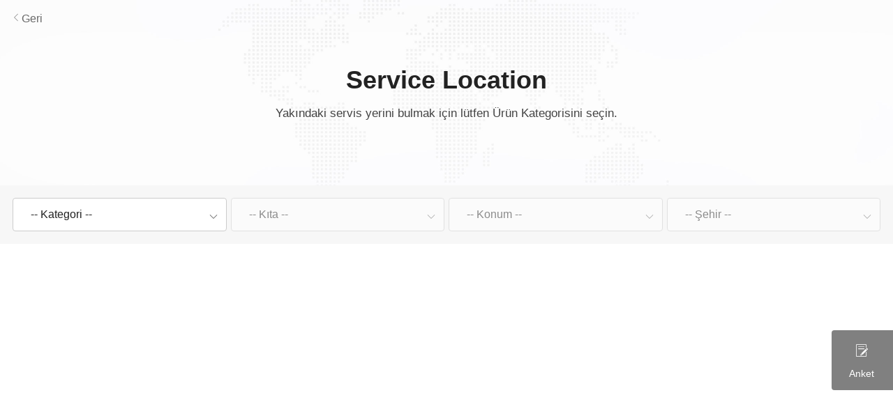

--- FILE ---
content_type: text/html; charset=UTF-8
request_url: https://tr.msi.com/page/service-location-new
body_size: 16207
content:
<!DOCTYPE html>
<html lang="tr-TR">
<head>
    <title>MSI Türkiye</title>
        <meta charset="UTF-8" />
<link rel="alternate" href="https://tr.msi.com/page/service-location-new" hreflang="tr-TR" />
<meta name="viewport" content="width=device-width, initial-scale=1.0" />
<meta http-equiv="X-UA-Compatible" content="IE=edge" />
<meta name="Keywords" content="MSI, Microstar, MSI Türkiye, Anakart, D-LED, GreenPower, Easy OC Switch, Circu-pipe, Dizüstü, Notebook, NB, Laptop, Netbook, Atom, Eclipse, DrMOS, APS, Dual CoreCenter, Liveupdate, U90, U100, U120, X320, X340, Wind, YA Edition, OCSS, Online Alışveriş, MSI Forum, Overclock, Hızaşırtma, ECO Engine, Cinema Pro, Easy Face, Turbo Drive Engine, TDE, MSI Robot, Graphic Cards, VGA, PC, Barebone, Server, Sunucu, Workstation, Rackmound Server, Communication, Network, Bluetooth, Dongle, Wireless LAN, WLAN, Ethernet, LAN, Hub, IPC, Industrial Computing, All-in-One, AIO, Neton, System, Sistem, Slim PC, Home Theater, Consumer Electronics, CE, MP3 Player, MP3 Player, Digital Çerçeve, Digital Voice Recorder, Dijital Kayıt Cihazı, Portable Multimedia Player, PMP, Accessory, TV Tuner, Webcam, Mouse, Video Capture, Card Reader, Portable Storage, Speaker, Nettop, Media Live, TV@nywhere, DIGIVOX, Speedster, MyECG, Healthcare, touch screen, dokunmatik ekran, Solid Capacitor, Katı Kapasitör" />
<meta name="Description" content="MSI Türkiye&#039;ye hoşgeldiniz. MSI Anakart, AIO, Grafik kartı, Dizüstü Bilgisayar, Netbook, Tablet PC, Tüketici elektroniği, iletişim, Barebone, Sunucu, endüstriyel bilgi işlem, Multimedya, Temiz Makine ve Araba Bilgi-Eğlence tasarlar ve üretir." />
<meta name="Author" content="" />
<meta name="robots" content="index,follow" />
<meta name="GOOGLEBOT" content="INDEX, FOLLOW" />
<meta name="rating" content="general" />
<meta name="copyright" content="msi.com. All Rights Reserved." />
<meta name='publisher' content="msi.com" />
<meta name="viewport" content="width=device-width, initial-scale=1.0" />
<link rel="shortcut icon" href=/favicon.ico?ver=201902" type="image/vnd.microsoft.icon">
<link rel="icon" type="image/png" href="/favicon-16x16.png" sizes="1296x1296">
<meta http-equiv="Content-Type" content="text/html; charset=utf-8" />
<meta property="fb:app_id" content="403584056732636" />
<meta property="fb:app_id" content="262220010572515" />
<meta property="og:url" content="@Request:fullUrl()" />
<meta property="og:type" content="article" />
<meta name="twitter:card" content="summary" />
<meta name="twitter:title" content="MSI Türkiye" />
<meta name="twitter:description" content="MSI Türkiye&#039;ye hoşgeldiniz. MSI Anakart, AIO, Grafik kartı, Dizüstü Bilgisayar, Netbook, Tablet PC, Tüketici elektroniği, iletişim, Barebone, Sunucu, endüstriyel bilgi işlem, Multimedya, Temiz Makine ve Araba Bilgi-Eğlence tasarlar ve üretir." />
<meta property="og:title" content="MSI Türkiye" />
<meta property="og:description" content="MSI Türkiye&#039;ye hoşgeldiniz. MSI Anakart, AIO, Grafik kartı, Dizüstü Bilgisayar, Netbook, Tablet PC, Tüketici elektroniği, iletişim, Barebone, Sunucu, endüstriyel bilgi işlem, Multimedya, Temiz Makine ve Araba Bilgi-Eğlence tasarlar ve üretir." />
<meta property="og:image" content="" />
<meta name="twitter:image" content="" />
<meta name="csrf-token" content="7PWYOr9q2Qu4kSB9MYl4CPEy4MyoJ56QR0SCijDX">
<meta name="naver-site-verification" content="3bb32360267b6accdfca28eb8afc8aabbd55f675" />
<script>
    //不管豈不啟用GTM都先宣告DataLayer
    window.dataLayer = window.dataLayer || [];
                    let defaultState = 'denied',
                CcMode = 'gdpr',
                _recommendedState = false,
                _lawfullBasis = 'consent';
                            (function(w,d,s,l,i){w[l]=w[l]||[];w[l].push({'gtm.start':
                    new Date().getTime(),event:'gtm.js'});var f=d.getElementsByTagName(s)[0],
                j=d.createElement(s),dl=l!='dataLayer'?'&l='+l:'';j.async=true;j.src=
                'https://www.googletagmanager.com/gtm.js?id='+i+dl;f.parentNode.insertBefore(j,f);
            })(window,document,'script','dataLayer','GTM-TQ7TTZ');
                // window.dataLayer = window.dataLayer || [];
</script>

<script src="https://cc.cdn.civiccomputing.com/9/cookieControl-9.x.min.js?test=1"></script>
<script>
    let ccc_config = {
        product: 'PRO',
        apiKey: '700126e94c94acfaa8403e8f0a3a7112720db505',
        mode: CcMode,
        initialState:'top',
        position: "left",
        theme: "light",
        setInnerHTML: true,
        rejectButton: false,
        logConsent: false,
        onLoad: function() {
                    },
        necessaryCookies: ['mtc_session', 'time_session','PHPSESSID','SMFCookie751','forumtcmsicom','ref','redirect_url','event','source','msi_csrf_ck','msi_session','ocss_sessions_2018','official_session','forumenmsicom','forumesmsicom','forumfrmsicom','msiforumit','forumphmsicom','forumplmsicom','forumrumsi','msiforumth','msiforumar','directURL','agree_privacy','ComparisonList','msiToken','xf_*','_UserReference','faq_refer','msi_sso_token','_ga*','msi_*'],
        text: {
            title: 'Bu site çerezler kullanmaktadır.',
            intro: 'Bu çerezlerin bazıları kesinlikle gereklidir; diğerleri ise sitenin sizin tarafınızdan nasıl kullanıldığına dair bilgiler sunarak kullanıcı deneyiminizi geliştirme amaçlıdır.<br /><br />Yeni sayfamızı görüntüle <a href=\"/page/privacy-policy\" style=\"color: red;font-weight: bold;\">Gizlilik Politikası</a>, <a href=\"/page/website-terms-of-use\" style=\"color: red;font-weight: bold;\">Kullanım Şartları</a> ve <a href=\"/page/cookie-policy\" style=\"color: red;font-weight: bold;\">Çerez politikası</a> İşte.',
            necessaryTitle : 'Gerekli çerezler',
            necessaryDescription : 'Gerekli çerezler, temel işlevselliği sağlar. Web sitesi bu çerezler olmadan doğru biçimde çalışamaz ve ancak tarayıcınızın tercihlerini değiştirdiğinizde devre dışı bırakılabilir.',
            thirdPartyTitle : 'Uyarı: Bazı çerezler kullanıcının bizzat izin vermesini  gerektirir.',
            thirdPartyDescription : 'Aşağıdaki çerezlerin kullanımına dair izniniz otomatik olarak iptal edilemedi. Aşağıdaki link(ler)i tıklayarak reddetme hakkınızı kullanabilirsiniz.',
            notifyTitle: 'Bu sitedeki çerezlere ilişkin seçimleriniz',
            notifyDescription: 'Çerezleri sitemizi işe yarar şekilde iyileştirmek ve size en iyi deneyimi sunmak için kullanıyoruz.',
            on: 'Açık',
            off: 'Kapalı',
            accept: 'Kabul Et',
            acceptRecommended: 'Kabul et Önerilen',
            settings: 'Ayarlar'
        },
        optionalCookies: [
            {
                name : 'msi_cc_analytics', // cookie name
                label: 'Google Analizleri',
                description: 'Analitik çerezler, web sistemizin kullanımına dair veriler toplayıp raporlayarak hizmetlerimizi daha iyi sunmamıza yardımcı olmaktadır.',
                cookies: ['_ga', '_gid', '_gat', '__utma', '__utmt', '__utmb', '__utmc', '__utmz', '__utmv'],
                recommendedState: _recommendedState,
                lawfulBasis: _lawfullBasis,
                onAccept : function()
                {
                                        !function(t,e,r){if(!document.getElementById(t)){var n=document.createElement("script");for(var a in n.src="https://js-eu1.hscollectedforms.net/collectedforms.js",n.type="text/javascript",n.id=t,r)r.hasOwnProperty(a)&&n.setAttribute(a,r[a]);var i=document.getElementsByTagName("script")[0];i.parentNode.insertBefore(n,i)}}("CollectedForms-139487500",0,{"crossorigin":"anonymous","data-leadin-portal-id":139487500,"data-leadin-env":"prod","data-loader":"hs-scriptloader","data-hsjs-portal":139487500,"data-hsjs-env":"prod","data-hsjs-hublet":"eu1"});
!function(e,t){if(!document.getElementById(e)){var c=document.createElement("script");c.src="https://js-eu1.hs-analytics.net/analytics/1687144200000/139487500.js",c.type="text/javascript",c.id=e;var n=document.getElementsByTagName("script")[0];n.parentNode.insertBefore(c,n)}}("hs-analytics");
var _hsp = window._hsp = window._hsp || [];
_hsp.push(['addEnabledFeatureGates', []]);
!function(t,e,r){if(!document.getElementById(t)){var n=document.createElement("script");for(var a in n.src="https://js-eu1.hs-banner.com/v2/139487500/banner.js",n.type="text/javascript",n.id=t,r)r.hasOwnProperty(a)&&n.setAttribute(a,r[a]);var i=document.getElementsByTagName("script")[0];i.parentNode.insertBefore(n,i)}}("cookieBanner-139487500",0,{"data-cookieconsent":"ignore","data-hs-ignore":true,"data-loader":"hs-scriptloader","data-hsjs-portal":139487500,"data-hsjs-env":"prod","data-hsjs-hublet":"eu1"});                                        

                    // (function(w,d,s,l,i){w[l]=w[l]||[];w[l].push({'gtm.start':
                    //         new Date().getTime(),event:'gtm.js'});var f=d.getElementsByTagName(s)[0],
                    //     j=d.createElement(s),dl=l!='dataLayer'?'&l='+l:'';j.async=true;j.src=
                    //     'https://www.googletagmanager.com/gtm.js?id='+i+dl;f.parentNode.insertBefore(j,f);
                    // })(window,document,'script','dataLayer','GTM-TQ7TTZ');
                                            // GTAG 使用，後改GTM後台抓取Cookies Contaoller cookies

                    // dataLayer.push({
                    //     'msi_cc_analytics': 'granted'
                    // });
                },
                onRevoke: function(){
                    // GTAG 使用，後改GTM後台抓取Cookies Contaoller cookies
                    // dataLayer.push({
                    //     'msi_cc_analytics': 'denied'
                    // });
                }
            },
            {
                name : 'msi_cc_marketing', // cookie name
                label: 'Tanıtım ve reklam amaçlı çerezler',
                description: 'Tanıtım çerezleri, size ulaştırılan reklam kampanyalarının size daha çok hitap etmesini sağlar.',
                recommendedState: _recommendedState,
                lawfulBasis: _lawfullBasis,
                //cookies: [],
                onAccept : function(){
                    dataLayer.push({
                        'msi_cc_marketing': 'granted'
                    });
                },
                onRevoke: function(){
                    dataLayer.push({
                        'msi_cc_marketing': 'denied'
                    });
                }
            },
            {
                name : 'msi_cc_social', // cookie name
                label: 'Sosyal paylaşım çerezleri',
                description: 'Web sitemizin bazı sayfalarını sosyal medyada paylaşabilmeniz için bazı sosyal paylaşım çerezleri kullanıyoruz.',
                recommendedState: _recommendedState,
                lawfulBasis: _lawfullBasis,
                //cookies: [],
                onAccept : function(){
                    dataLayer.push({
                        'msi_cc_social': 'granted'
                    });
                },
                onRevoke: function(){
                    dataLayer.push({
                        'msi_cc_social': 'denied'
                    });
                }
            }
        ],
        branding: {
            fontFamily: 'MSIBodyFont, "Microsoft JhengHei", "微軟正黑體", sans-serif',
            acceptText: '#FFF',
            acceptBackground: '#666',
            rejectText: '#AAA',
            rejectBackground: '#BBB',
            toggleColor: "#666",
            toggleBackground: "#333",
            buttonIcon: null,
            buttonIconWidth: "64px",
            buttonIconHeight: "64px",
            removeIcon: false,
            removeAbout: true
        }
    };
    
    // async function copyWritingTranslate(){
    //     const currentCountry = "tr";
    //     const isHu = currentCountry === "hu";
    //     const isCheckCookieData = location.pathname.split("/")[1] === "Promotion";
    //     if(isCheckCookieData){
    //         const cookiePrams = location.pathname.split("/")[2];
    //         const [analytics,marketing,social]= ccc_config.optionalCookies;
    //         const copyWriting = await fetchCopywriting(cookiePrams);
    //         ccc_config= {
    //             ...ccc_config,
    //             text:{
    //                 ...ccc_config.text,
    //                 title: copyWriting.cookiesLaw01,
    //                 intro: copyWriting.cookiesLaw02,
    //                 necessaryTitle : copyWriting.cookiesLaw03,
    //                 necessaryDescription : copyWriting.cookiesLaw04,
    //                 thirdPartyTitle : copyWriting.cookiesLaw05,
    //                 thirdPartyDescription : copyWriting.cookiesLaw06,
    //                 notifyTitle: copyWriting.cookiesLaw18,
    //                 notifyDescription: copyWriting.cookiesLaw19,
    //                 on: copyWriting.cookiesLaw13,
    //                 off: copyWriting.cookiesLaw14,
    //                 accept: copyWriting.cookiesLaw15,
    //                 acceptRecommended: copyWriting.cookiesLaw16,
    //                 settings: copyWriting.cookiesLaw17
    //             },
    //             optionalCookies:[
    //                 {
    //                   ...analytics,
    //                   label:copyWriting.cookiesLaw07,
    //                   description: copyWriting.cookiesLaw08,
    //                 },
    //                 {
    //                   ...marketing,
    //                   label: copyWriting.cookiesLaw09,
    //                   description: copyWriting.cookiesLaw10,
    //                 },
    //                 {
    //                   ...social,
    //                   label: copyWriting.cookiesLaw11,
    //                   description: copyWriting.cookiesLaw12,
    //                 }
    //             ]
    //         };
    //         CookieControl.load(ccc_config);
    //     }else{
    //         CookieControl.load(ccc_config);
    //     }
    // }

    // async function fetchCopywriting(params){
    //     try {
    //         const res = await fetch(`/api/getENPolicyLocalization?link=${params}`);
    //         return res.json();
    //     }catch(e){
    //         console.log(e);
    //     }
    // }
    // copyWritingTranslate();

    CookieControl.load(ccc_config);
</script>

        <link rel="stylesheet" href="https://storage-asset.msi.com/frontend/custom_css/common/common-msi-base.css?ver=20220704">
<link rel="stylesheet" href="https://storage-asset.msi.com/frontend/custom_css/footer.css">
<link rel="stylesheet" href="https://storage-asset.msi.com/frontend/css/accessibility.min.css?ver=20210825">

<link rel="stylesheet" href="https://storage-asset.msi.com/frontend/css/swiper-5.4.5.min.css">

<!-- <link rel="stylesheet" href="https://event.msi.com/menu-fonticon/common-msi-icons.css?ver=2022030301"> -->
<!-- <link rel="stylesheet" href="https://storage-asset.msi.com/template/css/msi-product-2020/common-msi-icons.css"> -->
<!-- <link rel="stylesheet" href="https://storage-asset.msi.com/frontend/css/common-msi-icons.css?ver=20220322"> -->
<link rel="stylesheet" href="https://storage-asset.msi.com/msisite/css/common-msi-icons.css">

<link rel="stylesheet" href="https://storage-asset.msi.com/frontend/custom_css/menuBar/menu.css?ver=2024041801"> 
<link rel="stylesheet" href="https://fonts.googleapis.com/css2?family=Material+Icons">
<script src="https://storage-asset.msi.com/frontend/js/vue-3.0.2.prod.min.js"></script>
<script src="https://storage-asset.msi.com/frontend/js/swiper-5.4.5.min.js"></script>    <link rel="stylesheet" href="https://storage-asset.msi.com/frontend/imgs/nb/header/style.css" />
    <link rel="stylesheet" href="https://storage-asset.msi.com/frontend/custom_css/productHead/productHead.css">
        </head>
<body>
            <link rel="stylesheet" href="https://storage-asset.msi.com/frontend/custom_css/selectLanguage/selectLanguage.css">
<section id="suggestLanguage">
    <template v-if="isLoading">
        <transition name="fade">
            <div class="msi__container" v-if="showSuggest" :class="{clsHeight:showSuggest}">
                <div class="suggest">
                    <div class="mobileCross">
                        <button  @click.prevent="closeSuggest" class="mobileCross__button">
                            <span class="icon-msi-close customClose"></span>
                        </button>
                    </div>
                    <div class="suggest__title">{{switchLocationNotice}}</div>
                    <div class="suggest__operation">
                        <a class="languageLink" :href="ipCountryWebsite">{{switchLocationNoticeButton}}</a>
                        <button  class="PCCross" @click.prevent="closeSuggest">
                            <span class="icon-msi-close customClose"></span>
                        </button>
                    </div>
                </div>
            </div>
        </transition>
    </template>
</section>
<script src="https://storage-asset.msi.com/frontend/js/axios.min.js"></script>
<script type="module">
    Vue.createApp({
        data(){
            return {
                isShow:true,
                suggestLanguageStatus:true,
                ipCountryWebsite: "",
                switchLocationNotice:"",
                domainCountry:"",
                ipCountry:"",
                isLoading: false
            }
        },
        computed:{
            isSameArea(){
                return this.domainCountry === this.ipCountry;
            },
            showSuggest(){
                return this.isShow && this.suggestLanguageStatus && !this.isSameArea;
            }
        },
        created() {
            this.suggestLanguageStatus = JSON.parse(sessionStorage.getItem('suggestLanguageStatus')) ?? true;
            this.fetchLanguageNotice();
        },
        methods:{
            closeSuggest(){
                this.isShow = false;
                this.setSuggestLanguageStatus()
            },
            setSuggestLanguageStatus(){
                sessionStorage.setItem('suggestLanguageStatus', JSON.stringify(false));
            },
            async fetchLanguageNotice(){
                try{
                    const {data} = await axios.get("/api/check/ip/language");
                    this.ipCountryWebsite = data.ipCountryWebsite;
                    this.switchLocationNotice = data.switchLocationNotice;
                    this.switchLocationNoticeButton = data.switchLocationNoticeButton;
                    this.domainCountry = data.domainCountry;
                    this.ipCountry = data.ipCountry;
                    this.isLoading = true;
                }catch(err){
                    console.log(err)
                }
            },
        }
    }).mount("#suggestLanguage");
</script>        <msi-common-menu></msi-common-menu>

    <!-- servic main css -->
<link rel="stylesheet" href="https://storage-asset.msi.com/frontend/css/support/main.css" />
<link rel="stylesheet" href="https://storage-asset.msi.com/frontend/css/support/service_location.css" />
<link href="https://storage-asset.msi.com/template/css/web/bootstrap.min.css?v=3.3.4" rel="stylesheet">
<link rel="stylesheet" href="https://storage-asset.msi.com/frontend/css/support/support-icon.css" />

<script src="https://storage-asset.msi.com/frontend/js/jquery-3.5.1.js"></script>
<script src="https://storage-asset.msi.com/frontend/js/bootstrap.min.js"></script>
<style>
#MSI_Support{
  min-height: 768px;
}

</style>
<!-- PageContent  -->
<article id="MSI_Support" class="Page_serviceLocation">
    <section class="top-head">
        <div class="top-head-captain flex-col">
            <h1 class="title">Service Location</h1>
            <p class="sub">Yakındaki servis yerini bulmak için lütfen Ürün Kategorisini seçin.</p>
        </div>
        <!-- bread-crumbs -->
        <div class="nav-bread-crumbs">
            <a class="back-btn" href="javascript:;" onclick="history.back(-1)"><span><i class="icon-msi-prev"></i>Geri</span></a>
        </div>
        <!-- bread-crumbs // -->
        <div class="top-nav">
            <div id="dropdown_select">
                <div class="btn-dropdown-group" role="group">
                    <div class="item-row">
                        <div class="item-col col-3">
                            <select name="" class="dropdown-openBtn  dropdown-toggle" id="product_select">
                                <option value=""> -- Kategori -- </option>
                                                                    <option data-abbr="desktop" value="12">Masaüstü</option>
                                                                    <option data-abbr="aio" value="11">All-in-One</option>
                                                                    <option data-abbr="gear" value="15">Collections</option>
                                                                    <option data-abbr="gd" value="5">Oyuncu Ekipmanları</option>
                                                                    <option data-abbr="vga" value="3">Ekran Kartı</option>
                                                                    <option data-abbr="nb" value="8">Notebook</option>
                                                                    <option data-abbr="monitor" value="58">Monitor</option>
                                                                    <option data-abbr="mb" value="1">Anakart</option>
                                                                    <option data-abbr="pccs" value="88">PC Components</option>
                                                                    <option data-abbr="networking" value="1801">Networking</option>
                                                                    <option data-abbr="ev" value="1859">EV Charging Solutions</option>
                                                                    <option data-abbr="windpad" value="13">WindPad</option>
                                                            </select>
                        </div>
                        <div class="item-col">
                            <select name="" class="dropdown-openBtn  dropdown-toggle" id="area_select">
                                <option value=""> -- Kıta -- </option>
                                                                <option value="Africa">Africa</option>
                                                                <option value="Asia">Asia</option>
                                                                <option value="Central / South America">Central / South America</option>
                                                                <option value="Europe">Europe</option>
                                                                <option value="North America">North America</option>
                                                                <option value="Oceania">Oceania</option>
                                                            </select>
                        </div>
                        <div class="item-col">
                            <select class="dropdown-openBtn  dropdown-toggle" id="country_select">
                                <option value=""> -- Konum -- </option>
                                                                <option value="1">Albania</option>
                                                                <option value="2">Algeria</option>
                                                                <option value="6">Argentina</option>
                                                                <option value="7">Armenia</option>
                                                                <option value="200">Australia</option>
                                                                <option value="10">Austria</option>
                                                                <option value="11">Azerbaijan</option>
                                                                <option value="13">Bahrain</option>
                                                                <option value="14">Bangladesh</option>
                                                                <option value="17">Belarus</option>
                                                                <option value="18">Belgium</option>
                                                                <option value="22">Bolivia</option>
                                                                <option value="211">Bosnia and Herzegovina</option>
                                                                <option value="25">Brazil</option>
                                                                <option value="26">Brunei</option>
                                                                <option value="27">Bulgaria</option>
                                                                <option value="187">Cambodia</option>
                                                                <option value="28">Canada</option>
                                                                <option value="33">Chile</option>
                                                                <option value="34">China</option>
                                                                <option value="35">Colombia</option>
                                                                <option value="37">Costa Rica</option>
                                                                <option value="38">Croatia</option>
                                                                <option value="40">Cyprus</option>
                                                                <option value="41">Czech Republic</option>
                                                                <option value="42">Denmark</option>
                                                                <option value="45">Ecuador</option>
                                                                <option value="46">Egypt</option>
                                                                <option value="49">Estonia</option>
                                                                <option value="52">Finland</option>
                                                                <option value="53">France</option>
                                                                <option value="58">Georgia</option>
                                                                <option value="59">Germany</option>
                                                                <option value="62">Greece</option>
                                                                <option value="66">Guatemala</option>
                                                                <option value="70">Hong Kong</option>
                                                                <option value="72">Hungary</option>
                                                                <option value="73">Iceland</option>
                                                                <option value="74">India</option>
                                                                <option value="75">Indonesia</option>
                                                                <option value="76">Iraq</option>
                                                                <option value="77">Ireland</option>
                                                                <option value="78">Israel</option>
                                                                <option value="79">Italy</option>
                                                                <option value="81">Japan</option>
                                                                <option value="82">Jordan</option>
                                                                <option value="83">Kazakhstan</option>
                                                                <option value="179">Korea</option>
                                                                <option value="255">Kosovo</option>
                                                                <option value="188">Kuwait</option>
                                                                <option value="87">Latvia</option>
                                                                <option value="178">Lebanon</option>
                                                                <option value="210">Libya</option>
                                                                <option value="89">Lithuania</option>
                                                                <option value="90">Luxembourg</option>
                                                                <option value="258">Macao</option>
                                                                <option value="91">Macedonia</option>
                                                                <option value="93">Malaysia</option>
                                                                <option value="220">Maldives</option>
                                                                <option value="95">Malta</option>
                                                                <option value="184">Mauritius</option>
                                                                <option value="99">Mexico</option>
                                                                <option value="263">Moldova</option>
                                                                <option value="198">Montenegro</option>
                                                                <option value="103">Morocco</option>
                                                                <option value="105">Myanmar</option>
                                                                <option value="106">Namibia</option>
                                                                <option value="107">Nepal</option>
                                                                <option value="108">Netherlands</option>
                                                                <option value="110">New Zealand</option>
                                                                <option value="114">Norway</option>
                                                                <option value="115">Oman</option>
                                                                <option value="116">Pakistan</option>
                                                                <option value="219">Palestine</option>
                                                                <option value="117">Panama</option>
                                                                <option value="118">Paraguay</option>
                                                                <option value="119">Peru</option>
                                                                <option value="120">Philippines</option>
                                                                <option value="121">Poland</option>
                                                                <option value="122">Portugal</option>
                                                                <option value="124">Romania</option>
                                                                <option value="125">Russia</option>
                                                                <option value="177">Saudi Arabia</option>
                                                                <option value="182">Serbia</option>
                                                                <option value="222">Singapore</option>
                                                                <option value="136">Slovakia</option>
                                                                <option value="137">Slovenia</option>
                                                                <option value="139">South Africa</option>
                                                                <option value="140">Spain</option>
                                                                <option value="141">Sri Lanka</option>
                                                                <option value="146">Sweden</option>
                                                                <option value="147">Switzerland</option>
                                                                <option value="149">Taiwan</option>
                                                                <option value="151">Tanzania</option>
                                                                <option value="152">Thailand</option>
                                                                <option value="85">Tunisia</option>
                                                                <option value="156">Turkmenistan</option>
                                                                <option value="155">Türkiye</option>
                                                                <option value="159">Ukraine</option>
                                                                <option value="160">United Arab Emirates</option>
                                                                <option value="199">United Kingdom</option>
                                                                <option value="162">United States</option>
                                                                <option value="164">Uruguay</option>
                                                                <option value="165">Uzbekistan</option>
                                                                <option value="175">Vietnam</option>
                                                                <option value="171">Yemen</option>
                                                            </select>
                        </div>
                        <div class="item-col">
                            <select class="dropdown-openBtn  dropdown-toggle" id="city_select">
                                <option value=""> -- Şehir -- </option>
                            </select>
                        </div>
                    </div>
                </div>
            </div>
        </div>
        <div class="top-headBg"></div>
    </section>
    <section class="main-serviceLocation section">
        <div class="section_head">
            <div class="content">
                <ul class="item-row" id="servicelocation_result">
                </ul>
            </div>
    </section>
    <section id="survey" class="survey">
  <a href="https://account.msi.com/questionnaires/8aed6414/">
    <span class="icon-msi-doc-write customFeedBackIcon"></span>
    <p class="surveyText">Anket</p>
  </a>
</section>
<style>
.livechatbox {
  text-align: center;
  font-family: "Arial";
}

.livechatbox .modal-content {
  position: relative;
  overflow: hidden;
}

.livechatbox .livechatbox-bg {
  position: absolute;
  bottom: 0;
  left: 0%;
  z-index: 0;
  opacity: .3;
  width: 100%;
}

.livechatbox .modal-header {
  position: relative;
  z-index: 2;
}

.livechatbox .modal-body {
  padding: 25px 40px  50px !important;
  position: relative;
  z-index: 2;
}

.livechatbox .livechatbox-title {
  padding-top: 25px;
  font-size: 36px;
  color: #333;
}

.livechatbox .livechatbox-title img {
  width: 50px;
  margin-right: 10px;
  vertical-align: middle;
}

.livechatbox .close {
  position: absolute;
  top: 10px;
  right: 10px;
}

.livechatbox h3 {
  font-weight: normal;
  font-size: 18px;
  color: #333;
  padding-bottom: 15px;
  border-bottom: #ccc 1px solid;
  margin-bottom: 25px;
  text-align: left;
  line-height: 1.6;
}

.livechatbox h3 a {
  color: #EA2023;
}

.livechatbox p {
  text-align: center;
  color: #000;
}

.livechatbox ul {
  padding-top: 15px;
  padding-bottom: 15px;
  text-align-last: left;
}

.livechatbox ul li {
  display: inline-block;
  margin: 5px;
  width: calc(25% - 14px);
  border: #ccc 1px solid;
  border-left: #EA2023 2px solid;
  background: #fff;
  font-size: 14px;
  position: relative;
  overflow: hidden;
}

.livechatbox ul li a {
  color: #333;
  padding: 10px 20px !important;
  display: block !important;
  width: 100%;
  text-align: center;
}

.livechatbox ul li a:hover {
  color: #EA2023 !important;
}

@media  screen and (max-width: 960px) {
  .livechatbox ul li {
    display: block;
    width: 100%;
    margin: 5px auto;
  }
}

.livechatbox .bt {
  text-align: center;
  display: inline-block;
  margin: 25px auto 0;
}

.livechatbox .bt a {
  display: -webkit-box !important;
  display: -ms-flexbox !important;
  display: flex !important;
  -webkit-box-align: center;
      -ms-flex-align: center;
          align-items: center;
  background: #EA2023 !important;
  color: #fff !important;
  padding: 10px 25px !important;
  border-radius: 30px;
  font-size: 16px;
}

.livechatbox .bt a img {
  float: left !important;
  width: 35px;
  vertical-align: middle !important;
  margin-right: 10px;
}

.livechatbox .bt a:hover {
  background: #f00 !important;
}
/*# sourceMappingURL=livechat-ltbox.css.map */
</style></article>
<!-- PageContent //End -->
    <msi-common-footer class="footer-component">
    </msi-common-footer>
<msi-common-footer-info class="footer-component-info">
    </msi-common-footer-info>
<script type="module">
    let identifyHost = ('tr' === 'global' ? 'https://www.msi.com' : `https://tr.msi.com`)
        import { initializeMSIWebComponent } from "https://storage-asset.msi.com/global/js/webComponent/header/common-web-component.js?ver=2025022501";

    initializeMSIWebComponent()

    const [menuResponse, footerResponse] = await Promise.all([
        fetchMenu(),
        fetchFooter(),
    ]);

    const copyright = {
                copyright: "Copyright © 2026 Micro-Star INT'L CO., LTD. Tüm hakları saklıdır.",
                
        
                list: [
            // { linkText: "Türkiye / Türkiye", url: "https://www.msi.com/language", target: "_blank" },
            { linkText: "Çerez Politikaları", url: identifyHost+"/page/cookie-policy", target: "_blank" },
            { linkText: "Gizlilik Sözleşmesi", url: identifyHost+"/page/privacy-policy", target: "_blank" },
            { linkText: "Kullanım Şartları", url: identifyHost+"/page/website-terms-of-use", target: "_blank" },
            { linkText: "Bize Ulaşın", url: identifyHost+"/about/contact-us", target: "_blank" }
        ]
        };
        
    const commonMenu = document.querySelector('msi-common-menu');
    const footer = document.querySelector('.footer-component');
    const commonFooterInfo = document.querySelector(".footer-component-info");

    commonMenu._instance.exposed.setMenuProps({ ...menuResponse.data })
    footer._instance.exposed.setFooterProps({ ...footerResponse.result })
    commonFooterInfo._instance.exposed.setFooterInfoProps(copyright);

    commonMenu.currentCountry = "tr";
    commonMenu.currentDomain = "https://tr.msi.com";
        commonFooterInfo.showA11yButton = false;
            commonMenu.memberCenterUrl = "https://account.msi.com/";
    
    async function fetchFooter() {
        const res = await fetch("/api/v1/navigation/footer")
        return res.json()
    }
    async function fetchMenu() {
        const res = await fetch("/api/get/menu?productline=page")
        return res.json()
    }

</script>    <script>
    jQuery(document).ready(function () {
        $.ajax({
                url:'/ajax/get_live_chat_location',
                method:'POST',
                dataType:'html'
            }).done(function (data) {
                $('#livechat_li').html(data);
            });
    });
</script>
<style>
    /*======================================
      Selectric
    ======================================*/
    .selectric-wrapper {
      position: relative;
      cursor: pointer;
    }
    
    .selectric-responsive {
      width: 100%;
    }
    
    .selectric {
      background: var(--whiteBG-color);
      color: var(--fontColor-Gray);
      font-size: var(--basic-font);
      border-color: var(--input-borderLightGray);
      position: relative;
      border: 1px solid #ddd;
      border-radius: 2px;
      -webkit-border-radius: 2px;
      -moz-border-radius: 2px;
      height: 3em;
    
    }
    
    .selectric .label {
      color: var(--fontColor-Gray);
      font-size: var(--basic-font);
      font-weight: 100;
      display: block;
      white-space: nowrap;
      overflow: hidden;
      margin: 0 38px 0 10px;
      line-height: 38px;
      height: 38px;
    }
    
    .selectric-items .selectric-scroll>ul>li:focus, .selectric-items .selectric-scroll>ul>li:hover {
        color: #fff;
        text-decoration: none;
        background-color: #ed1c24;
    }
    
    .selectric-items .selectric-scroll>ul>li {
        display: block;
        text-align: left;
        clear: both;
        font-weight: 100;
        line-height: 1.2em;
        color: var(--fontColor-Gray);
        white-space: normal;
    }
    
    .selectric .button {
      display: block;
      position: absolute;
      right: 0;
      top: 4px;
      width: 30px;
      height: 30px;
      background: url([data-uri]) no-repeat 50%;
      font: 0/0 a;
    }
    
    @media  \0screen\,screen\9 {
      .selectric .button {
        color: #DDD;
        text-align: center;
        font: 20px/30px Lucida Sans Unicode, Arial Unicode MS, Arial;
      }
    }
    
    .selectric-open {
      z-index: 9999;
    }
    
    .selectric-open .selectric-items {
      display: block;
    }
    
    .selectric-disabled {
      filter: alpha(opacity=50);
      opacity: 0.5;
      cursor: default;
      -webkit-user-select: none;
         -moz-user-select: none;
          -ms-user-select: none;
              user-select: none;
    }
    
    .selectric-hide-select {
      position: relative;
      overflow: hidden;
      width: 0;
      height: 0;
    }
    
    .selectric-hide-select select {
      position: absolute;
      left: -100%;
    }
    
    .selectric-hide-select.selectric-is-native {
      position: absolute;
      width: 100%;
      height: 100%;
      z-index: 10;
    }
    
    .selectric-hide-select.selectric-is-native select {
      position: absolute;
      top: 0;
      left: 0;
      right: 0;
      height: 100%;
      width: 100%;
      border: none;
      z-index: 1;
      box-sizing: border-box;
      opacity: 0;
    }
    
    .selectric-input {
      position: absolute !important;
      top: 0 !important;
      left: 0 !important;
      overflow: hidden !important;
      clip: rect(0, 0, 0, 0) !important;
      margin: 0 !important;
      padding: 0 !important;
      width: 1px !important;
      height: 1px !important;
      outline: none !important;
      border: none !important;
      *font: 0/0 a !important;
      background: none !important;
    }
    
    .selectric-temp-show {
      position: absolute !important;
      visibility: hidden !important;
      display: block !important;
    }
    
    /* Items box */
    .selectric-items {
      display: none;
      position: absolute;
      top: 100%;
      left: 0;
      background: var(--whiteBG-color);
      z-index: -1;
      box-shadow: 0 0 10px -6px;
    }
    
    .selectric-items .selectric-scroll {
      height: 100%;
      overflow: auto;
    }
    
    .selectric-above .selectric-items {
      top: auto;
      bottom: 100%;
    }
    
    .selectric-items ul, .selectric-items li {
      list-style: none;
      padding: 0;
      margin: 0;
      font-size: 16px;
      line-height: 16px;
      min-height: 16px;
    }
    
    .selectric-items .selectric-group .selectric-group-label {
      font-weight: bold;
      padding-left: 10px;
      cursor: default;
      -webkit-user-select: none;
         -moz-user-select: none;
          -ms-user-select: none;
              user-select: none;
      background: none;
      color: #444;
    }
    
    .selectric-items .selectric-group.disabled li {
      filter: alpha(opacity=100);
      opacity: 1;
    }
    
    .selectric-items .selectric-group li {
      padding-left: 25px;
    }
    .selectric-scroll li {
        display: block;
        padding: 15px 25px;
        clear: both;
        font-weight: 100;
        line-height: 1.2em;
        color: #888;
        white-space: nowrap;
    }
    
    #country-select .selectric-scroll li {
      display: block;
      padding: 15px 25px;
      clear: both;
      font-weight: 100;
      line-height: 1.2em;
      color: #888;
      white-space: nowrap;
    }
    
    .selectric-items .selectric-group .selectric-group-label {
      font-weight: bold;
      padding-left: 10px;
      cursor: default;
      -webkit-user-select: none;
         -moz-user-select: none;
          -ms-user-select: none;
              user-select: none;
      background: none;
      color: #444;
    }
    .selectric-items .selectric-group.disabled li {
      filter: alpha(opacity=100);
      opacity: 1;
    }
    .selectric-items .selectric-group li {
      padding-left: 25px;
    }
</style>
<style>
  .locationNote{
    text-align: left;
    font-size: 1.6rem;
    
  }
  .locationAreaButton{
      background-color: transparent;
      border: unset;
      cursor: pointer;
      padding: 5px 20px;
      border-bottom: 1px solid !important;
    }
    .locationPopupMask {
        position: fixed;
        top: 0;
        right: 0;
        left: 0;
        bottom: 0;
        background-color: rgba(0,0,0,0.2);
        z-index: 20;
    }

    .locationPopup{
      width: calc(100% - 50px);
      max-width: 1000px;
      margin: 100px auto 0;
      background-color: #fff;
      border-radius: 1px;
      height: 80vh;
      overflow-y : scroll;
    }
    @media (min-width:768px){
        .locationPopup {
            overflow-y: auto;
        }
    }

    .locationPopup::-webkit-scrollbar {
      display: none;
    }

    .overflow-hidden{
      overflow: hidden;
    }
    .locationPopup__area{
        padding: 0 39px 53px;
    }
    .closeLocationPopup{
        text-align: right;
        font-size: 34px;
        margin-right: 22px;
        color: var(--color-gray-400);
        vertical-align: middle;
    }
    .locationTitle{
        text-align: center;
        color: var(--color-black);
        font-size: var(--title-lg);
    }

    .location__body{
      margin-top: 48px;
    }

    @media (min-width:768px){
        .location__body{
            display: flex;
        }
    }
    .locationMapInfo {
      flex: 1 0 0;
    }

    .locationMapInfo__link {
      margin-top: 20px;
    }

    #MSI_Support .locationMapInfo__link .mapLink{
      font-size: 14px;
      color: #888888;
      position: relative;
      padding-bottom: 5px;
      display: inline-block;
    }

    .locationMapInfo__link .mapLink::before{
      content:"";
      position: absolute;
      right: 0;
      left: 0;
      bottom: 0;
      height: 1px;
      background-color: #888888;
    }

    .locationImage{
        width: 100%;
        vertical-align: middle;
    }
    #MSI_Support .locationInfo{
        flex: 1 0 0;
        margin-top: 20px;
        font-size: var(--text-xs);
        color: var(--color-gray-800)
    }

    @media (min-width:768px){
      #MSI_Support .locationInfo{
          margin-left: 34px;
          margin-top: 0;
        }
    }
    .locationInfo .mark {
      color: var(--color-red-400);
      background: none;
      padding: 0 0 25px;
    }
    #MSI_Support .locationInfo h3 {
      font-size: var(--title-sm);
      font-weight: bold;
      padding-bottom: 20px;
    }

    #MSI_Support .locationInfo p {
      font-size: var(--text-xs);
    }

    #MSI_Support .locationInfo .locationInfo__item{
      margin-bottom: 25px;
      line-height: 1.6;
    }

    #MSI_Support .locationInfo .locationInfo__item:last-child{
      margin-bottom: 0;
    }

    .locationPopupMask{
        display: none;
    }

    .locationPopup--show{
        display: block;
    }

</style>
    
    <!-- PageContent //End -->
     <link href="https://storage-asset.msi.com/template/css/web/bootstrap.min.css?v=3.3.4" rel="stylesheet">
    
    
    <!-- HTML5 Animate -->
    <script type="text/javascript" src="https://www.msi.com/js/wow.min.js"></script>
    <script>
    new WOW().init();
    </script>
     
    <script src="https://storage-asset.msi.com/frontend/js/jquery-3.5.1.js"></script>
    <!-- servic main js -->
    <script type="text/javascript" src="https://storage-asset.msi.com/template/js/jquery.selectric.min.js?v=1.9"></script>
    <script>
      var base_url = "https://tr.msi.com/";
    </script>
    <script>
    jQuery(document).ready(function () {
      
        var pathname = window.location.pathname;
            pathname = pathname.split("/");
            product_line = pathname[3];
    
        var getUrlString = location.href;
        var url = new URL(getUrlString);
        var category = url.searchParams.get('category'),
              area = url.searchParams.get('area'),
              country = url.searchParams.get('country'),
              city = url.searchParams.get('city');
    
        //default appear
        $('select').selectric();
        $("#area_select").attr("disabled", "disabled").selectric('refresh');
        $("#country_select").attr("disabled", "disabled").selectric('refresh');
        $("#city_select").attr("disabled", "disabled").selectric('refresh');

        // default click
        if( ((category != null) && (area != null) && (country != null)) ){
          // product refresh
          $('#product_select').val(category);
          $("#product_select").removeAttr("disabled").selectric('refresh');
          // area refresh
          $('#area_select').val(area);
          $("#area_select").removeAttr("disabled").selectric('refresh');

          // //country
          $.ajax({
              url: base_url + 'support/ajax/result_data',
              type: 'post',
              dataType: 'html',
              data: {type:'servicelocation_area',category:category,area:area, _token: $('meta[name="csrf-token"]').attr('content')},
          })
          .done(function (data) {
              $('#country_select').selectric('destroy');
              var html = '<option value=""> -- Konum -- </option>'+data;
              $('#country_select').html(html).selectric();

              $('#country_select').val(country).trigger('change');

              // country refresh
              $('#country_select').val(country);
              $("#country_select").removeAttr("disabled").selectric('refresh');
          });

        }else{
          $("#product_select").children().each(function(){
              if ($(this).data('abbr') == product_line){
                  $(this).attr("selected", "true"); 
                  this.selected = true; 
              }
          });
        }
    
        $('#product_select').change(function () {
          var category = $('#product_select').val(),
              area = $('#area_select').val(),
              country = $('#country_select').val();
    
              $.ajax({
                url: base_url + 'support/ajax/result_data',
                type: 'post',
                dataType: 'html',
                data: {type:'servicelocation',category:category,country:country,area:area, _token: $('meta[name="csrf-token"]').attr('content')},
              })
              .done(function (data) {
                  $('#servicelocation_result').html(data);
                  bindingLocationPopup();
              });
    
              // area
              $("#area_select").removeAttr("disabled").selectric('refresh');
        });
    
        $('#area_select').change(function () {
            $('#country_select').html('<option value=""> -- Konum -- </option>');
            var category = $('#product_select').val(),
                area = $('#area_select').val(),
                country = $('#country_select').val();
    
            //country
            $.ajax({
                url: base_url + 'support/ajax/result_data',
                type: 'post',
                dataType: 'html',
                data: {type:'servicelocation_area',category:category,area:area, _token: $('meta[name="csrf-token"]').attr('content')},
            })
            .done(function (data) {
                $('#country_select').selectric('destroy');
                var html = '<option value=""> -- Konum -- </option>'+data;
                $('#country_select').html(html).selectric();
            });
    
            // area
            $("#country_select").removeAttr("disabled").selectric('refresh');
            // city
            $("#city_select").attr("disabled", "disabled").selectric('refresh');
            // $('#city_select').selectric('destroy');
            $('#city_select').html('<option value=""> -- Şehir -- </option>').selectric('refresh');
            // $('.selectric-wrapper').eq(3).addClass('selectric-disabled');
    
            // result
            $.ajax({
                url: base_url + 'support/ajax/result_data',
                type: 'post',
                dataType: 'html',
                data: {type:'servicelocation',category:category,country:country,area:area, _token: $('meta[name="csrf-token"]').attr('content')},
            })
            .done(function (data) {
                $('#servicelocation_result').html(data);
                bindingLocationPopup();
            });
        });
    
        $('#country_select').change(function () {
          var category = $('#product_select').val(),
              area = $('#area_select').val(),
              country = $('#country_select').val();
    
            // //Local title
            // var country_title = $('#country_select').html();
            // $("#service_now_set_location").html(country_title);
            // city
            $("#city_select").removeAttr("disabled").selectric('refresh');
    
            $.ajax({
                url: base_url + 'support/ajax/service_city',
                type: 'post',
                dataType: 'html',
                data: {type:'servicelocation',category:category,area:area,country:country, _token: $('meta[name="csrf-token"]').attr('content')},
            })
            .done(function (data) {
                $('#city_select').selectric('destroy');
                var html = '<option value=""> -- Şehir -- </option>'+data;
                $('#city_select').html(html).selectric();
            });
    
            // result
            $.ajax({
                url: base_url + 'support/ajax/result_data',
                type: 'post',
                dataType: 'html',
                data: {type:'servicelocation',category:category,country:country,area:area, _token: $('meta[name="csrf-token"]').attr('content')},
            })
                .done(function (data) {
                    $('#servicelocation_result').html(data);
                    bindingLocationPopup();
                });
        });
    
        $('#city_select').change(function () {
          var category = $('#product_select').val(),
              area = $('#area_select').val(),
              country = $('#country_select').val();
              city = $('#city_select').val();
    
            // result
            $.ajax({
                url: base_url + 'support/ajax/result_data',
                type: 'post',
                dataType: 'html',
                data: {type:'servicelocation',category:category,country:country,area:area,city:city, _token: $('meta[name="csrf-token"]').attr('content')},
            })
            .done(function (data) {
                $('#servicelocation_result').html(data);
                bindingLocationPopup();
            });
        });

        function bindingLocationPopup(){
          const [...locationArea] = document.querySelectorAll(".locationAreaButton");
          if(!locationArea.length) return;
          locationArea.forEach((note)=>{
              note.addEventListener("click",(event)=>{
                  preventDefaultAction(event);
                  toggleLocationPopup(note.id);
              })
          })
        }

        function toggleLocationPopup(id){
            const locationPopup = document.querySelector(`.locationPopup--${id}`);
            locationPopup.classList.toggle("locationPopup--show");
            const isShowPopup = [...locationPopup.classList].includes('locationPopup--show');
            if(isShowPopup){
              document.body.classList.add("overflow-hidden");
            }
            bindingCloseLocationPopup(locationPopup,id);
        }

        function bindingCloseLocationPopup(locationPopup,id){
            const closeButton = document.querySelector(`.closeButton--${id}`);
            closeButton.addEventListener("click",(event)=>{
                preventDefaultAction(event);
                closePopup(locationPopup);
            })
        }
        function closePopup(targetElement){
          targetElement.classList.remove("locationPopup--show");
          document.body.classList.remove("overflow-hidden");
        }

        function preventDefaultAction(event){
            event.preventDefault();
        };
    })
    </script>
    <script type="module">

      

      
    </script>        <script type="module">
    const HeaderApp = Vue.createApp({
        data() {
            return {
                prodTemplate: "",
                countryCode: 'tr',
                countries: ['sg', 'jp', 'hk', 'my', 'it'],
                top_nav_1: "",
                top_nav_2: "",
                top_nav_3: "",
                top_nav_4: "",
                top_nav_5: "",
                headerMenu: {},
                landings: {},
                promotions: {},
                events: [],
                articles: {},
                cases: {},
                supportLink: '',
                mobile: false,
                isShowForm: false,
                isShowQuickLink: false,
                searchFilterData: [],
                showFilterData: false,
                productList: [],
                memberHost: window.location.host.includes('account'),
                IndexOfNBorDT: 0,
                win11OfNbAndDT: [0, 0]
            };
        },
        computed: {
            identifyHost() {
                if (this.memberHost) return this.countryCode === 'global' ? 'https://www.msi.com' : `https://${this.countryCode}.msi.com`
                return ""
            }
        },
        methods: {
            showMenu(e) {
                let btns = document.querySelectorAll('.menu__button'),
                    menus = document.querySelectorAll(".menu__container"),
                    i = Array.from(menus).indexOf(e.target.nextElementSibling),
                    mobileMenus = document.querySelectorAll('.mobileMenu__item--right');
                if (window.innerWidth <= 1200 && e.target.classList.contains('mobileMenu__item--slide')) {
                    let mobileMenu = Array.from(mobileMenus).find((mobileMenu, index) => mobileMenu.children[0].textContent === e.target.textContent)
                    mobileMenu.classList.add('mobileMenu__item--right--active')
                    mobileMenu.classList.remove('mobileMenu__item--right--disable')
                    if (/Android|webOS|iPhone|iPad|iPod|BlackBerry|Windows Phone/i.test(navigator.userAgent)) {
                        mobileMenu.style.height = `calc(100% - ${window.screen.height - window.screen.availHeight}px - ${document.querySelector('.msiHeader__nav').offsetHeight}px)`
                    } else {
                        mobileMenu.style.height = `calc(100% - ${document.querySelector('.msiHeader__nav').offsetHeight}px)`
                    }
                    document.querySelector('.mobileMenu__container--right').style = `position:fixed;width:100%;height:100%;z-index:1000;left:0;`
                } else if (window.innerWidth <= 1200 && e.target.parentElement.classList.contains('mobileMenu__item--right--active')) {
                    e.target.parentElement.classList.remove('mobileMenu__item--right--active')
                    e.target.parentElement.classList.add('mobileMenu__item--right--disable')
                    e.target.parentElement.removeAttribute('style')
                    document.querySelector('.mobileMenu__container--right').removeAttribute('style')
                } else {
                    btns.forEach((btn, index) => {
                        index === i ? btn.classList.toggle('menu__button--active') : btn.classList.remove('menu__button--active')
                    })
                    menus.forEach((menu, index) => {
                        index === i ? menu.classList.toggle('menu__container--active') : menu.classList.remove('menu__container--active')
                    });
                }
            },
            showSubmenu(e) {
                let navItem = e.target.parentElement.parentElement.parentElement.parentElement,
                    i = Array.from(document.querySelectorAll(`.${navItem.classList[1]} .menu__submenu li ${e.target.tagName}`)).indexOf(e.target),
                    rightMenu = document.querySelectorAll(`.${navItem.classList[1]} .menu__submenu--right > li`);
                rightMenu.forEach((item, index) => {
                    if (index != i) {
                        item.style.display = "none";
                    }
                });
                if (navItem.classList.contains('menu__product')) {
                    rightMenu[i].style.display = "flex";
                    this.IndexOfNBorDT = i;
                } else if (navItem.classList.contains('menu__latest') || navItem.classList.contains('menu__solution')) {
                    rightMenu[i].style.display = "block";
                }
            },
            changeWallpaper(productIndex, modelIndex, e) {
                if (productIndex === 0 || productIndex === 1) {
                    this.IndexOfNBorDT = productIndex;
                    this.win11OfNbAndDT[productIndex] = modelIndex;
                }
                let wallpaper = e.target.parentElement.parentElement.nextElementSibling.children
                this.headerMenu[1][productIndex]['sub_menu'][modelIndex].image != false ? wallpaper[0].src = this.headerMenu[1][productIndex]['sub_menu'][modelIndex].image : null
                this.headerMenu[1][productIndex]['sub_menu'][modelIndex].description != null && this.headerMenu[1][productIndex]['sub_menu'][modelIndex].description != '' ? wallpaper[1].innerHTML = this.headerMenu[1][productIndex]['sub_menu'][modelIndex].description : null
                this.headerMenu[1][productIndex]['sub_menu'][modelIndex].url != null && this.headerMenu[1][productIndex]['sub_menu'][modelIndex].url != '' ? wallpaper[2].href = this.headerMenu[1][productIndex]['sub_menu'][modelIndex].url : null
                this.headerMenu[1][productIndex]['sub_menu'][modelIndex].title === 'Gaming' || this.headerMenu[1][productIndex]['sub_menu'][modelIndex].title === 'Gaming PCs' ? wallpaper[3].innerHTML = this.headerMenu[1][productIndex].alias : wallpaper[3].innerHTML = ''
            },
            toggle() {
                let left = document.querySelector('.mobileMenu__container--left'),
                    right = document.querySelector(".mobileMenu__item--right--active")
                document.querySelector('.msiHeader__menuIconBtn').classList.toggle('msiHeader__menuIconBtn--active')
                if (document.querySelector('.msiHeader__menuIconBtn--active')) {
                    document.body.setAttribute('style', 'overflow:hidden')
                } else {
                    document.body.removeAttribute('style')
                    document.querySelector('.mobileMenu__container--right').removeAttribute('style')
                }
                if (left.classList.contains('mobileMenu__container--left--active')) {
                    left.classList.remove('mobileMenu__container--left--active')
                    left.classList.add('mobileMenu__container--left--disable')
                } else {
                    left.classList.remove('mobileMenu__container--left--disable')
                    left.classList.add('mobileMenu__container--left--active')
                }
                if (right) {
                    right.classList.add('mobileMenu__item--right--disable')
                    right.classList.remove('mobileMenu__item--right--active')
                    right.removeAttribute('style')
                }
            },
            showSeries(e) {
                if (window.innerWidth <= 1200) {
                    if (e.target.classList.contains('mobileMenu__seriesTitle')) {
                        e.target.classList.toggle('mobileMenu__seriesTitle--active')
                        let sumHeight = e.target.nextElementSibling.scrollHeight + e.target.parentElement.parentElement.scrollHeight
                        e.target.parentElement.parentElement.style.maxHeight = `${sumHeight}px`
                        e.target.nextElementSibling.style.maxHeight === "" ? e.target.nextElementSibling.style.maxHeight = `${e.target.nextElementSibling.scrollHeight}px` : e.target.nextElementSibling.style.maxHeight = "";
                    } else if (e.target.classList.contains('mobileMenu__modelTitle')) {
                        e.target.classList.toggle('mobileMenu__modelTitle--active')
                        e.target.nextElementSibling.style.maxHeight === "" ? e.target.nextElementSibling.style.maxHeight = `${e.target.nextElementSibling.scrollHeight}px` : e.target.nextElementSibling.style.maxHeight = "";
                    }
                }
            },
            closeMenu() {
                document.querySelector('.menu__button--active').classList.remove('menu__button--active')
                document.querySelector('.menu__container--active').classList.remove('menu__container--active')
            },
            showForm() {
                const isSearch = location.href.split("/")[3] === "search";
                this.searchText = "";
                this.isShowForm = !this.isShowForm;
                this.showFilterData = false;
                if (isSearch) return this.isShowQuickLink = false;
                this.isShowQuickLink = true;
            },
            fetchProductList() {
                fetch(`/api/v1/search/product-list`)
                    .then(res => res.json())
                    .then(data => {
                        this.productList = data.list;
                    })
                    .catch(error => {
                        console.warn("%c Error", 'font-size: 20px; color: tomato', error);
                    })
            },
            clearSearchText() {
                const getString = this.searchText.length;
                getString ? this.searchText = "" : this.isShowForm = false;
            },
            checkIsEmpty(event) {
                const isEmpty = !event.target.value;
                if (isEmpty) return this.showFilterData = false;
            },
            findProductModel(event) {
                this.isShowQuickLink = false;
                this.formatKeyWord(event.target.value);
                setTimeout(() => {
                    this.filterProductList(this.searchText);
                }, 400);
            },
            filterProductList(keyWord) {
                const isEmpty = !keyWord.length;
                if (isEmpty) return this.searchFilterData = [];
                this.searchFilterData = this.productList.filter(list => {
                    const reg = new RegExp(keyWord, "gi");
                    return reg.test(list);
                })
                this.showFilterData = Boolean(this.searchFilterData.length);
            },
            toSearchPage() {
                this.showFilterData = false;
                location.href = `${this.identifyHost}/search/${this.searchText}`;
            },
            productQuickLink(searchItem) {
                this.showFilterData = false;
                this.formatKeyWord(searchItem);
                this.toSearchPage();
            },
            formatKeyWord(keyWord) {
                const reg = /[`~!@#$%^&*()+=|{}':;',/\/\[\].<>/?~！@#￥%……&*（）——+|{}【】‘；：”“’。，、？]/ig;
                const decode = decodeURI(keyWord);
                this.searchText = decode.replace(reg, '');
            }
        },
        created() {
            const isSearch = location.pathname.split("/")[1] === "search";
            if (isSearch) {
                this.isShowForm = true;
                this.isShowQuickLink = false;
                const isMore = location.pathname.split("/").pop() === "more";
                const defaultKeyWord = location.pathname.split("/").pop();
                const moreInfoKeyWord = location.pathname.split("/").slice(-2)[0];
                isMore ? this.formatKeyWord(moreInfoKeyWord) : this.formatKeyWord(defaultKeyWord);
            }
            this.fetchProductList();
            fetch("/api/v1/navigation/header", {
                    method: "GET"
                })
                .then(res => {
                    if (res.ok) return res.json()
                    throw new Error(`${res.status} ${res.statusText}`);
                })
                .then(data => {
                    let {
                        top_nav_1,
                        top_nav_2,
                        top_nav_3,
                        top_nav_4,
                        top_nav_5,
                        navigation_list,
                        current_landing_list,
                        current_promotion_list,
                        current_event_list,
                        current_blog_list,
                        current_case_list,
                        current_support_link
                    } = data.result;
                    this.top_nav_1 = top_nav_1,
                        this.top_nav_2 = top_nav_2,
                        this.top_nav_3 = top_nav_3,
                        this.top_nav_4 = top_nav_4,
                        this.top_nav_5 = top_nav_5,
                        this.headerMenu = {
                            ...navigation_list
                        }
                    this.landings = {
                            ...current_landing_list['list']
                        },
                        this.promotions = {
                            ...current_promotion_list
                        },
                        this.events = {
                            ...current_event_list
                        },
                        this.articles = {
                            ...current_blog_list
                        }
                    this.cases = {
                        ...current_case_list
                    },
                    this.supportLink = current_support_link
                })
                .catch(err => {
                    console.error(err.message)
                })
            window.innerWidth > 1200 ? this.mobile = false : this.mobile = true
        },
        mounted() {
            window.addEventListener('resize', () => {
                if (window.innerWidth > 1200) {
                    this.mobile = false
                    document.querySelector('.msiHeader__menuIconBtn--active') ? document.querySelector('.msiHeader__menuIconBtn--active').click() : null
                } else {
                    this.mobile = true
                }
            })
            window.addEventListener('click', (e) => {
                if (document.querySelector('.menu__button--active') && document.querySelector('.menu__container--active')) {
                    if (!e.composedPath().includes(document.querySelector('.menu__container--active')) && !e.target.classList.contains('menu__button')) {
                        document.querySelector('.menu__button--active').classList.remove('menu__button--active')
                        document.querySelector('.menu__container--active').classList.remove('menu__container--active')
                    }
                }
            })
        }
    }).mount(".msiHeader");
    const FooterApp = Vue.createApp({
        data() {
            return {
                memberHost: window.location.host.includes('account'),
                countryCode: 'tr',
                footerTitle: [],
                footerMenu: {},
                isMobile: false,
                contactCountry:["br", "latam", "au", "in", "my", "ph", "sg", "nl", "se", "hu", "tr", "ar", "africa"]
            };
        },
        computed: {
            identifyHost() {
                if (this.memberHost) return this.countryCode === 'global' ? 'https://www.msi.com' : `https://${this.countryCode}.msi.com/`
                return ""
            },
            contactAddress(){
                if (this.countryCode == 'cn'){
                    return '/about/contact-cn-select';
                }else{
                    return this.contactCountry.includes(this.countryCode) ? "https://www.msi.com/about/contact-us":"/about/contact-us"
                }
            }
        },
        methods: {
            closeMenu() {
                document.querySelector('.shortcut__field--active').parentElement.setAttribute('aria-expanded', false)
                document.querySelectorAll('.shortcut__field--active + ul > li > a').forEach(el => el.setAttribute('tabindex', -1))
                document.querySelector('.shortcut__field--active + ul').removeAttribute('style')
                document.querySelector('.shortcut__field--active').classList.remove('shortcut__field--active')
            },
            dropdown(e) {
                let maxHeight = e.target.nextElementSibling.style.maxHeight,
                    scrollHeight = e.target.nextElementSibling.scrollHeight,
                    openMenu = () => {
                        e.target.nextElementSibling.style.maxHeight = `${scrollHeight}px`
                        e.target.classList.add('shortcut__field--active')
                        e.target.parentElement.setAttribute('aria-expanded', true)
                        document.querySelectorAll('.shortcut__field--active + ul > li > a').forEach(el => el.removeAttribute('tabindex'))
                        document.querySelectorAll('.shortcut__field').forEach(field => field != e.target ? field.classList.remove('shortcut__field--active') : null)
                        document.querySelectorAll('.shortcut__submenu').forEach(list => list === e.target.nextElementSibling ? null : list.removeAttribute('style'))
                    }
                if (window.innerWidth > 1200) return
                if (maxHeight !== '') {
                    this.closeMenu()
                } else {
                    if (document.querySelector('.shortcut__field--active') === null) {
                        openMenu()
                    } else {
                        if (e.target === document.querySelector('.shortcut__field--active')) {
                            this.closeMenu()
                        } else {
                            this.closeMenu()
                            openMenu()
                        }
                    }
                }
            },
            chooseItem(e) {
                if (e.code === 'Enter') {
                    this.dropdown(e)
                }
                if (document.querySelector('.shortcut__field--active') === null) return
                if (e.code !== 'Tab') return
                document.querySelector('.shortcut__field--active + ul').style.overflow = 'initial'
                if (e.target.classList.contains('shortcut__field')) {
                    if (e.shiftKey) {
                        this.closeMenu()
                    }
                }
                if (e.target.classList.contains('shortcut__link')) {
                    let ul = e.target.parentElement.parentElement,
                        li = ul.children
                    if (!e.shiftKey && e.target === li[li.length - 1].children[0]) {
                        this.closeMenu()
                    }
                }
            },
            triggerAccessibility() {
                window.interdeal.a11y.openMenu();
                // let accessibilityBtn = document.querySelector('#INDmenu-btn')
                // window.getComputedStyle(accessibilityBtn).display === 'none' ? accessibilityBtn.style.display = 'initial' : accessibilityBtn.style.display = 'none'
            }
        },
        created() {
            fetch("/api/v1/navigation/footer", {
                    method: "GET"
                })
                .then(res => {
                    if (res.ok) return res.json()
                    throw new Error(`${res.status} ${res.statusText}`);
                })
                .then((data) => {
                    let {
                        footer_nav_1,
                        footer_nav_2,
                        footer_nav_3,
                        footer_nav_4,
                        footer_nav_5,
                        footer_list
                    } = data.result;
                    //SITE-685 
                    this.footerTitle = [footer_nav_1, footer_nav_2, footer_nav_3, footer_nav_4, footer_nav_5]
                    this.footerMenu = {
                        ...footer_list
                    }
                })
                .catch(err => {
                    console.error(err.message)
                });
            window.innerWidth > 1200 ? this.isMobile = false : this.isMobile = true
        },
        mounted() {
            window.addEventListener('resize', () => {
                if (window.innerWidth > 1200) {
                    this.isMobile = false
                } else {
                    this.isMobile = true
                }
            })
        }
    }).mount(".msiFooter");
    window.dataLayer = window.dataLayer || [];
    if (typeof jQuery === 'undefined') {
        var script = document.createElement('script');
        script.src = 'https://code.jquery.com/jquery-3.6.0.min.js';
        script.type = 'text/javascript';
        document.getElementsByTagName('head')[0].appendChild(script);
    }
    jQuery(document).on('click', '[data-gaevent]', function(e) {
        var gaEvent = jQuery(this).data('gaevent');
        if (typeof gaEvent === 'object') {
            window.dataLayer.push(gaEvent);
        }
    });
    jQuery(document).on('click', 'a', function() {
        try {
            const currentHostname = window.location.hostname;
            const linkHostname = $(this).prop('hostname');
            if (currentHostname == linkHostname) {
                window.dataLayer.push({
                    "event": "inbound_links_click",
                    "click_text": $(this).text(),
                    "link_domain": linkHostname,
                    "link_url": $(this).prop('href')
                });
            }
        } catch (e) {
            console.log(e);
        }
    });
</script>
</body>
</html>

--- FILE ---
content_type: text/html; charset=UTF-8
request_url: https://tr.msi.com/ajax/get_live_chat_location
body_size: -158
content:
<li><a href="https://ccc.msi.com/msi_chat_service/us">United States</a></li>

--- FILE ---
content_type: text/css
request_url: https://storage-asset.msi.com/frontend/custom_css/productHead/productHead.css
body_size: 1255
content:
:host,:root{--color-black: #000;--color-white: #ffffff;--color-error: var(--color-red-400);--color-gray-100: #fafafa;--color-gray-200: #ececec;--color-gray-300: #cccccc;--color-gray-400: #808080;--color-gray-500: #7c7b7b;--color-gray-600: #696969;--color-gray-700: #333333;--color-gray-800: #222222;--color-gray-900: #1a1a1a;--color-gold-400: #9a8555;--color-red-300: #ea2023;--color-red-400: #e60000;--color-red-500: #c81d22;--color-green-300: #92b457;--color-green-400: #86b000;--color-green-500: #82BC00;--color-gaming: var(--color-red-500);--color-cc: var(--color-gold-400);--color-bp: var(--color-gold-400);--color-amd: var(--color-green-400);--color-alpha: var(--color-green-300);--body-bgcolor: var(--color-white);--body-text-color: var(--color-gray-800)}.drop-enter-active{animation:dropDown .9s}.drop-leave-active{animation:collapse .5s}@keyframes dropDown{0%{opacity:0;max-height:0}50%{max-height:200px}100%{opacity:1}}@keyframes collapse{from{opacity:1;max-height:200px}to{opacity:0;max-height:0}}.productHeader__container{width:100%;position:relative;padding:0 25px;margin:0 auto}@media(min-width: 1300px){.productHeader__container{max-width:1330px}}.loading{position:absolute;top:0;left:0;right:0;bottom:0;z-index:999;background-color:#fff;overflow:auto}.loading::before{content:"";width:30px;height:30px;position:absolute;top:0;bottom:0;right:0;left:0;margin:auto;border-radius:100%;border:3px solid #d0d0d0;border-top-color:#adadad;animation:spin 2s infinite linear}@keyframes spin{100%{transform:rotate(360deg)}}#productHeader .productNav__mainNav__buyNow .gaming.buyLink{background-color:var(--color-gaming)}#productHeader .productNav__mainNav__buyNow .gamingAMD.buyLink{background-color:var(--color-alpha)}#productHeader .productNav__mainNav__buyNow .workStation.buyLink{background-color:var(--color-green-500)}#productHeader .productNav__mainNav__buyNow .business.buyLink{background-color:var(--color-gray-700)}#productHeader .productNav__mainNav__buyNow .contentCreation.buyLink{background-color:var(--color-gold-400)}#productHeader .productNav__mainNav__operation .gaming.productMenu__item:hover{box-shadow:0px -4px 0px -1px inset var(--color-gaming)}#productHeader .productNav__mainNav__operation .gamingAMD.productMenu__item:hover{box-shadow:0px -4px 0px -1px inset var(--color-alpha)}#productHeader .productNav__mainNav__operation .workStation.productMenu__item:hover{box-shadow:0px -4px 0px -1px inset var(--color-green-500)}#productHeader .productNav__mainNav__operation .business.productMenu__item:hover{box-shadow:0px -4px 0px -1px inset var(--color-gray-700)}#productHeader .productNav__mainNav__operation .contentCreation.productMenu__item:hover{box-shadow:0px -4px 0px -1px inset var(--color-gold-400)}#productHeader .productNav__mainNav__operation .gaming.productMenu__item--active{color:var(--color-gray-700);box-shadow:0px -4px 0px -1px inset var(--color-gaming)}#productHeader .productNav__mainNav__operation .gamingAMD.productMenu__item--active{color:var(--color-gray-700);box-shadow:0px -4px 0px -1px inset var(--color-alpha)}#productHeader .productNav__mainNav__operation .workStation.productMenu__item--active{color:var(--color-gray-700);box-shadow:0px -4px 0px -1px inset var(--color-green-500)}#productHeader .productNav__mainNav__operation .business.productMenu__item--active{color:var(--color-gray-700);box-shadow:0px -4px 0px -1px inset var(--color-gray-700)}#productHeader .productNav__mainNav__operation .contentCreation.productMenu__item--active{color:var(--color-gray-700);box-shadow:0px -4px 0px -1px inset var(--color-gold-400)}#productHeader{position:sticky;top:0;right:0;left:0;z-index:200}#productHeader.noStick{position:relative}#productHeader .productNav{background-color:var(--color-gray-200)}#productHeader .productNav__title{display:none;font-size:12px;color:#2e2e2e;text-transform:uppercase;margin:0}@media(min-width: 1200px){#productHeader .productNav__title{display:block;padding-top:13px}}#productHeader .productNav__mainNav{display:flex;justify-content:space-between;align-items:center}#productHeader .productNav__mainNav__title{padding:20px 0;font-weight:bold;font-size:18px;color:var(--color-gray-800);margin:0}@media(min-width: 1200px){#productHeader .productNav__mainNav__title{padding:13px 0}}#productHeader .productNav__mainNav__operation{text-transform:uppercase;display:flex;align-items:center;font-size:16px}@media(min-width: 576px){#productHeader .productNav__mainNav__operation{min-width:130px}}#productHeader .productNav__mainNav__operation .productMenu{display:none;text-transform:uppercase;font-size:0}@media(min-width: 1200px){#productHeader .productNav__mainNav__operation .productMenu{display:block}}#productHeader .productNav__mainNav__operation .productMenu__item{display:inline-block;font-size:14px;padding:13px 10px;color:var(--color-gray-500);text-decoration:none}#productHeader .productNav__mainNav__operation .productMenu__item:nth-child(n+2){margin-left:8px}#productHeader .productNav__mainNav__operation .productMenu__item:hover{color:var(--color-gray-800);box-shadow:0px -4px 0px -1px inset var(--color-gray-800)}#productHeader .productNav__mainNav__arrow{transition:transform .7s}@media(min-width: 1200px){#productHeader .productNav__mainNav__arrow{display:none}}#productHeader .productNav__mainNav__arrow .buyNowArrowCustom{font-size:14px}#productHeader .productNav__mainNav__arrow .buyNowArrowCustom::before{color:var(--color-gray-600)}#productHeader .productNav__mainNav__arrow--active{transform:rotate(-180deg)}#productHeader .productNav__mainNav__buyNow{margin-left:10px}#productHeader .productNav__mainNav__buyNow .buyLink{color:#fff;display:flex;align-items:center;border-radius:4px;padding:3px 10px;font-size:28px;text-decoration:none;background-color:var(--color-gray-800)}@media(min-width: 576px){#productHeader .productNav__mainNav__buyNow .buyLink{padding:6px 15px;font-size:14px}}#productHeader .productNav__mainNav__buyNow .buyLink__title{display:none}@media(min-width: 576px){#productHeader .productNav__mainNav__buyNow .buyLink__title{display:inline}}@media(min-width: 576px){#productHeader .productNav__mainNav__buyNow .buyLink__icon{display:none}}#productHeader .productDropdown{background-color:var(--color-gray-300);padding:0 25px;display:none;position:absolute;top:100%;right:0;left:0}#productHeader .productDropdown--active{display:block}@media(min-width: 768px){#productHeader .productDropdown{padding:0 25px}}#productHeader .productDropdown__row{display:flex;flex-wrap:wrap;margin:0 -15px}#productHeader .productDropdown__row__col{padding:15px;flex:0 0 50%}@media(min-width: 992px){#productHeader .productDropdown__row__col{text-align:center;flex:0 0 13%}}@media(min-width: 1200px){#productHeader .productDropdown__row__col{flex:0 0 10%}}#productHeader .productDropdown__row__col .linkItem{color:var(--color-gray-500);font-size:16px;display:inline-block;text-transform:uppercase;text-decoration:none}@media(min-width: 768px){#productHeader .productDropdown__row__col .linkItem{display:block;padding:10px 0}}#productHeader .productDropdown__row__col .linkItem:hover{color:var(--color-gray-800)}#productHeader .productDropdown__row__col .mobile--active{color:var(--color-gray-800)}


--- FILE ---
content_type: text/css
request_url: https://storage-asset.msi.com/frontend/css/support/main.css
body_size: 7208
content:
@charset "UTF-8";

/*================ reset ================*/
/* *,
::after,
::before {
  -webkit-box-sizing: border-box;
  box-sizing: border-box;
}

html,
body,
div,
span,
applet,
object,
iframe,
h1,
h2,
h3,
h4,
h5,
h6,
p,
blockquote,
pre,
a,P
abbr,
acronym,
address,
big,
cite,
code,
del,
dfn,
em,
img,
ins,
kbd,
q,
s,
samp,
small,
strike,
strong,
sub,
sup,
tt,
var,
dl,
dt,
dd,
ol,
ul,
li,
fieldset,
form,
label,
legend,
table,
caption,
tbody,
tfoot,
thead,
tr,
th,
td {
  margin: 0;
  padding: 0;
  border: 0;
  outline: 0;
  font-weight: inherit;
  font-style: inherit;
  vertical-align: baseline;
} */

#MSI_Support img {
  max-width: 100%;
  /* width: expression(document.body.clientWidth>100? "100%": "auto"); */
  overflow: hidden;
}

#MSI_Support a,
#MSI_Support button {
  text-decoration: none;
  cursor: pointer;
  display: inline-block;
  text-align: center;
  vertical-align: middle;
  -o-border-image: none;
  border-image: none;
  background-color: transparent;
  border: 0;
  padding: 0;
  border-radius: none;
  outline: none;
  word-break: break-all;
  word-wrap: break-word;
  word-break: normal;
  white-space: normal;
  opacity: 1;
  -webkit-transition: all 0.2s ease;
  transition: all 0.2s ease;
}
#MSI_Support a {
  display: initial;
  vertical-align: unset;
}
.button {
  border-radius: 0;
}
#MSI_Support a:hover,
a[href=""]:hover,
#MSI_Support a[href="#"]:hover {
  color: inherit;
}

#MSI_Support a:hover,
#MSI_Support a:focus {
  text-decoration: none;
  outline: none;
  opacity: 1;
}

#MSI_Support [tabindex="-1"]:focus {
  outline: 0 !important;
}

#MSI_Support table {
  display: table;
  width: 100%;
  border-collapse: collapse;
  border-spacing: 0;
}

#MSI_Support tr {
  display: table-row;
}

#MSI_Support td,
#MSI_Support th {
  display: table-cell;
}

input[type="button"],
input[type="submit"],
input[type="reset"] {
  border-radius: 0;
}

textarea {
  -webkit-appearance: none;
  border-radius: 0;
}

#MSI_Support select,
select {
  -webkit-appearance: none;
  /* Safari 和 Chrome，常用於iOS下移除內建樣式 */
  -moz-appearance: none;
  /* FireFox */
  appearance: none;
}

@media (max-width: 960px) {
  #MSI_Support #dropdown_select select,
  select {
    position: relative;
  }

  #MSI_Support #dropdown_select select:after,
  select:after {
    content: "";
    display: inline-block;
    width: 20px;
    height: 20px;
    vertical-align: middle;
    padding-left: 5px;
    background-image: url(https://storage-asset.msi.com/event/msi_main_style/global_support/images/icon_angle-down.svg);
  }
}

/*reset // END */

/*================ flex ================*/
.item-row {
  display: -webkit-box;
  display: -ms-flexbox;
  display: flex;
  -ms-flex-wrap: wrap;
  flex-wrap: wrap;
}

.item-col {
  max-width: 25%;
  -webkit-box-flex: 0;
  -ms-flex: 0 0 100%;
  flex: 0 0 100%;
}
/* flex // END */
/* ================ modal ================*/

#MSI_Support .modal-title {
  font-size: 2rem;
  color: #222;
  line-height: 1.45;
  margin: 0;
  padding: 15px 0 0 0;
  text-align: center;
  font-weight: 700;
}

#MSI_Support .modal-content {
  position: relative;
}

#MSI_Support .modal-header {
  padding: 15px;
  border-bottom: none;
}

#MSI_Support .modal-body {
  padding: 10px 15px;
  padding-bottom: 5%;
}

#MSI_Support .modal-footer-inner {
  padding: 30px;
}

#MSI_Support .modal-footer-btn button {
  display: none;
}

#MSI_Support .closeBtn {
  display: block;
  position: absolute;
  right: 15px;
  top: 15px;
}

#MSI_Support .icon-close:after {
  content: "";
  width: 30px;
  height: 30px;
  display: block;
  background: url(https://storage-asset.msi.com/event/msi_main_style/global_support/images/icon_close.png)
    center center no-repeat;
}

@media (min-width: 768px) {
  #MSI_Support .modal-dialog {
    width: 960px;
    margin: 30px auto;
  }
}

/*  modal // END */
/*================ search ================*/

#MSI_Support .search {
  width: 100%;
  max-width: 600px;
  padding: 0;
  margin: 0 auto;
  z-index: 2;
  position: relative;
}

#MSI_Support .top-head-captain .search {
  margin: 15px auto;
}

#MSI_Support .typeahead__container {
  border: 1px solid var(--color-gray-300);
  border-radius: 4px;
  background: #fff;
  position: relative;
  padding: 15px;
  width: 95%;
}

#MSI_Support .search input {
  background-color: #fff;
  color: #888;
  border: none;
  width: 100%;
  -webkit-box-sizing: border-box;
  box-sizing: border-box;
  font-size: var(--text-sm);
  outline: none;
  -webkit-box-shadow: none;
  box-shadow: none;
}
#MSI_Support .search input::placeholder {
  color: var(--color-gray-600);
}

#MSI_Support .input-box {
  width: 50%;
  margin: 0;
  height: 4em;
  position: relative;
  margin-top: 10px;
  text-align: left;
}

#MSI_Support .dec-input-box {
  width: 100%;
  height: 100px;
  border: 0;
}

#MSI_Support .input-box input {
  border: none;
  background: none;
  height: 4em;
  color: #fff;
  width: 100%;
  line-height: 4em;
  padding: 0 15px;
  -webkit-box-sizing: border-box;
  box-sizing: border-box;
  outline: none;
  width: 90%;
  left: 0;
}

::-webkit-input-placeholder {
  /* Chrome/Opera/Safari */
  color: #d6d6d6;
}

:-ms-input-placeholder {
  /* IE 10+ */
  color: #d6d6d6;
}

::-ms-input-placeholder {
  color: #d6d6d6;
}

::placeholder {
  color: #d6d6d6;
}

#MSI_Support .search-icon {
  border: 0;
  width: auto;
  color: #888;
  vertical-align: middle;
  padding: 0px 0px;
  margin: 0;
  outline: 0;
  position: absolute;
  right: 10px;
  top: 16px;
  opacity: 0.5;
  cursor: pointer;
}

#MSI_Support .search-icon img {
  width: 25px;
  vertical-align: middle;
}

#MSI_Support .search-icon:hover {
  opacity: 0.85;
}

@media screen and (max-width: 768px) {
  #MSI_Support .search input {
    width: 100%;
  }
  #MSI_Support .input-box {
    width: 100%;
  }
}

@media screen and (max-width: 736px) {
  #MSI_Support .search {
    width: 100%;
    padding: 0 0px 0 5px;
  }
  #MSI_Support .search-icon {
    right: 10px;
    top: 12px;
  }
  #MSI_Support .search input {
    font-size: 14px;
    text-align: left;
    padding: 0 40px 0 10px;
  }
}

#MSI_Support .search .typeahead__list {
  position: absolute;
  left: 0;
  z-index: 4;
  width: 100%;
  min-width: 160px;
  padding: 5px 0px;
  margin: 2px 0 0;
  list-style: none;
  text-align: left;
  background-color: #fff;
  border: 1px solid #ddd;
  border-radius: 2px;
  background-clip: padding-box;
  max-height: 480px;
  overflow: hidden;
  overflow-y: auto;
}

#MSI_Support .search .typeahead__list > li {
  padding: 0;
}

#MSI_Support .search .typeahead__dropdown .typeahead__dropdown-item > a,
#MSI_Support .search .typeahead__list .typeahead__item > a {
  display: block;
  padding: 5px 30px;
  clear: both;
  color: #888;
  text-decoration: none;
  text-align: left;
  font-size: 1.45rem;
  line-height: 1.45;
}

#MSI_Support .search .typeahead__list > .typeahead__group.active > a {
  -webkit-transition: none;
  transition: none;
}

#MSI_Support .search .typeahead__list > .typeahead__group.active > a,
#MSI_Support .search .typeahead__list > .typeahead__group > a,
#MSI_Support .search .typeahead__list > .typeahead__group > a:focus,
#MSI_Support .search .typeahead__list > .typeahead__group > a:hover {
  cursor: default;
  color: #222 !important;
  background: #fff !important;
  display: block;
  padding: 0 30px;
  clear: both;
  text-decoration: none;
  font-size: 16px;
  font-weight: bold;
  line-height: 2;
  text-align: left;
}

#MSI_Support .search .typeahead__list > .typeahead__group > a {
  padding: 0px 30px;
}

#MSI_Support .search .typeahead__list .typeahead__item > a {
  padding: 5px 30px;
}

#MSI_Support .search .typeahead__cancel-button {
  display: none;
}

#MSI_Support .search .typeahead__container button:focus,
.typeahead__container button:hover {
  color: #3c3c3c;
  background-color: transparent;
}

#MSI_Support
  .search
  .typeahead__dropdown
  .typeahead__dropdown-item:not([disabled]).active
  > a,
#MSI_Support
  .search
  .typeahead__dropdown
  .typeahead__dropdown-item:not([disabled])
  > a:focus,
#MSI_Support
  .search
  .typeahead__dropdown
  .typeahead__dropdown-item:not([disabled])
  > a:hover,
#MSI_Support
  .search
  .typeahead__list
  .typeahead__item:not([disabled]).active
  > a,
#MSI_Support
  .search
  .typeahead__list
  .typeahead__item:not([disabled])
  > a:focus,
#MSI_Support
  .search.typeahead__list
  .typeahead__item:not([disabled])
  > a:hover {
  background-color: #eee;
  color: #888 !important;
}

#MSI_Support .selectric-items .selectric-scroll > ul {
  padding: 15px 0;
}

#MSI_Support .selectric-items .selectric-scroll > ul > li {
  display: block;
  text-align: left;
  clear: both;
  font-weight: 100;
  line-height: 1.45;
  color: #888;
  font-size: 1.45rem;
  padding: 10px 25px;
}

#MSI_Support .typeahead__item.typeahead__group-faq a {
  text-align: left;
}

#MSI_Support .typeahead__list > .typeahead__group {
  border-top: none;
  font-weight: 700;
  padding: 15px 0;
}

#MSI_Search .search-primary {
  color: #fa052e;
  padding: 0 2px;
  word-break: break-all;
  font-weight: 700;
}

/*  Search // end  */

/* ================ dropdown_select ================ */

#MSI_Support #dropdown_select {
  width: 100%;
  max-width: 1280px;
  margin: 0 auto;
}

#MSI_Support .dropdown-openBtn {
  width: 100%;
  background-color: #fff;
  font-size: var(--text-sm);
  color: var(--color-gray-800);
  border: 1px solid var(--color-gray-300);
  border-radius: 4px;
  display: inline-block;
  padding: 15px 30px 15px 20px;
  text-align: left;
  margin: 0 auto;
  height: auto;
  position: relative;
}

#MSI_Support .dropdown-openBtn i {
  position: absolute;
  right: 10px;
  top: 18px;
}

#MSI_Support .dropdown-menu {
  position: absolute;
  top: 100%;
  left: 0;
  width: 100%;
  padding: 10px 0;
  margin: 2px 0 0;
  font-size: 16px;
  background-color: #fff;
  border: 1px solid #ddd;
  border-color: #ddd;
  height: auto;
  max-height: 480px;
}

#MSI_Support .select_scroll {
  overflow: hidden;
  overflow-y: scroll;
}

#MSI_Support .dropdown-menu > li > a {
  display: block;
  text-align: left;
  padding: 10px 25px;
  clear: both;
  line-height: 1.2em;
  color: var(--color-gray-800);
  white-space: normal;
  font-size: var(--text-sm);
}

#MSI_Support .dropdown-menu > li > a:focus,
#MSI_Support .dropdown-menu > li > a:hover {
  text-decoration: none;
  background-color: var(--color-gray-200);
}

#MSI_Support .btn-dropdown-group .icon-angle {
  display: inline-block;
  margin-left: 0px;
  vertical-align: right;
  color: var(--color-gray-800);
  font-size: 1.65rem;
  position: absolute;
  top: 25%;
  right: 15px;
}

#MSI_Support #dropdown_select .btn-dropdown-group .item-col {
  -ms-flex-preferred-size: 0;
  flex-basis: 0;
  -ms-flex-positive: 1;
  -webkit-box-flex: 1;
  flex-grow: 1;
  max-width: 100%;
  opacity: 1;
  position: relative;
  padding: 0px;
  margin: 3px;
  -webkit-box-align: stretch;
  -ms-flex-align: stretch;
  align-items: stretch;
  background-color: transparent;
}

@media (max-width: 960px) {
  #MSI_Support #dropdown_select .btn-dropdown-group .item-row {
    -webkit-box-orient: vertical;
    -webkit-box-direction: normal;
    -ms-flex-direction: column;
    flex-direction: column;
  }
  #MSI_Support .dropdown-openBtn {
    margin-top: -1px;
    font-size: 1.25rem;
    padding: 0px 15px;
    height: 45px;
  }
  #MSI_Support .btn-dropdown-group .icon-angle {
    font-size: 1.25rem;
    top: 25%;
  }
  #MSI_Support.Page_downloads .dropdown-menu {
    top: 45px;
  }
}

/* dropdown_select //end */
/* ================ toolbar ================ */

#toolbar {
  position: fixed;
  bottom: 70px;
  right: -10px;
  z-index: 999;
  height: auto;
  border: 0;
}
#toolbar:hover {
  right: -8px;
}

#toolbar .svg {
  fill: #fff;
  width: 50px;
  height: 35px;
  margin: 0 auto;
}

#toolbar #btLiveChat a {
  color: #fff;
  background: var(--color-red-400);
  padding: 10px 25px 10px 15px;
  margin: 0;
  border-radius: 4px;
  display: -webkit-box;
  display: -ms-flexbox;
  display: flex;
  -webkit-box-pack: center;
  -ms-flex-pack: center;
  justify-content: center;
  flex-direction: column;
  cursor: pointer;
  opacity: 1;
}

#toolbar #btLiveChat .bttxt {
  color: #fff;
  font-size: 14px;
}

#toolbar #btLiveChat a:hover,
#toolbar #btLiveChat a:focus,
#toolbar #btLiveChat a:active,
#toolbar #btLiveChat a:visited {
  background: var(--color-gray-600);
}

@media (max-width: 768px) {
  #toolbar {
    right: 10px;
  }
  #toolbar:hover {
    right: 10px;
  }
  #toolbar #btLiveChat .bttxt {
    display: none;
  }
  #toolbar #btLiveChat a {
    width: 50px;
    height: 50px;
    border-radius: 50px;
    padding: 10px;
    align-items: center;
  }
  #toolbar #btLiveChat a:hover,
  #toolbar #btLiveChat a:focus,
  #toolbar #btLiveChat a:active,
  #toolbar #btLiveChat a:visited {
    width: 50px;
    height: 50px;
    border-radius: 50px;
  }
}

/* toolbar // END  */

/* ================ nav-bread-crumbs-bottom  ================ */

#MSI_Support .nav-bread-crumbs-bottom {
  width: 100%;
  max-width: 1280px;
  padding: 0px 0px 40px;
  margin: 0 auto;
  z-index: 5;
  display: -webkit-box;
  display: -ms-flexbox;
  display: flex;
  -webkit-box-pack: end;
  -ms-flex-pack: end;
  justify-content: flex-end;
}

#MSI_Support .nav-bread-crumbs-bottom .top-btn {
  background-color: var(--color-gray-200);
  color: var(--color-gray-800);
  font-size: var(--link-sm);
  width: 90px;
  border-radius: 4px;
  padding: 8px;
  text-align: center;
}
#MSI_Support .nav-bread-crumbs-bottom .top-btn:hover {
  background-color: var(--color-gray-300);
}

/* #MSI_Support .nav-bread-crumbs-bottom .icon-arrow-top {
    font-size: 15px;
    display: inline-block;
    color: #fff;
}

#MSI_Support .nav-bread-crumbs-bottom .icon-arrow-top:before {
    content: "";
    width: 12px;
    height: 12px;
    display: inline-block;
    background: url(https://storage-asset.msi.com/event/msi_main_style/global_support/images/up.png) center center no-repeat;
} */

/*  nav-bread-crumbs-bottom // end   */

/* ================ MSI_Support  common style ================*/

#MSI_Support {
  width: 100%;
  font-size: 100%;
  font-size: 12px;
  line-height: 1.5;
  font-weight: 400;
  position: relative;
  color: #888;
  background-color: #fff;
  font-family: var(--MSIBodyFont) !important;
  overflow-x: hidden;
}
#MSI_Support button {
  font-family: var(--MSIBodyFont);
}

#MSI_Support p {
  font-size: 17px;
  line-height: 1.6;
}

#MSI_Support .clear:after,
#MSI_Support .clear:before {
  content: "";
  clear: both;
  display: table;
}

#MSI_Support textarea {
  -webkit-appearance: none;
  border-radius: 0;
}

#MSI_Support .button,
#MSI_Support button {
  border-radius: 0;
}

#MSI_Support .form-control[disabled],
#MSI_Support fieldset[disabled] .form-control {
  cursor: default;
}

/* #MSI_Support ol,
#MSI_Support ul,
#MSI_Support li {
  list-style: none;
} */

#MSI_Support small {
  font-size: 75%;
  padding-left: 5px;
  padding-right: 5px;
}

@-webkit-keyframes fadeIn {
  0% {
    opacity: 0;
  }
  100% {
    opacity: 1;
  }
}

@keyframes fadeIn {
  0% {
    opacity: 0;
  }
  100% {
    opacity: 1;
  }
}

#MSI_Support .top-head .title {
  font-size: var(--title-xl);
  color: #222;
  line-height: 1.45;
  margin: 0 0 0.25em 0;
  padding: 0;
  text-align: center;
  font-weight: 700;
  text-transform: capitalize;
}

#MSI_Support .top-head .sub {
  font-size: var(--text-md);
  color: #444;
  line-height: 1.45;
  margin-bottom: 1rem;
  margin-top: 0rem;
  padding: 0;
  text-align: center;
  letter-spacing: 0px;
}

#MSI_Support .section_head .title {
  font-size: var(--title-xl);
  color: #222;
  line-height: 1.45;
  margin: 0;
  padding: 0;
  text-align: center;
  font-weight: 700;
  text-transform: capitalize;
}

#MSI_Support .section_head .sub {
  font-size: var(--text-md);
  color: #444;
  line-height: 1.45;
  margin-bottom: 1rem;
  margin-top: 0rem;
  padding: 0 15px;
  text-align: center;
  letter-spacing: 0px;
}

#MSI_Support .article-title {
  display: block;
  text-align: left;
  font-size: 1.2rem;
  color: #444;
  line-height: 1.45;
  padding: 10px 0;
  font-weight: 500;
  word-break: break-all;
  word-wrap: break-word;
  word-break: normal;
}

#MSI_Support .item-title {
  display: inline-block;
  text-align: center;
  font-size: 1.2rem;
  color: #444;
  line-height: 1.45;
  padding: 10px 0;
  font-weight: 500;
  /* word-break: break-all;
  word-wrap: break-word;
  word-break: normal;*/
}

#MSI_Support .store-name {
  display: block;
  text-align: left;
  font-size: 1.8rem;
  color: #222;
  line-height: 1.25;
  padding: 0 0 10px 0;
  font-weight: 600;
  text-transform: uppercase;
  word-break: break-all;
  word-wrap: break-word;
  word-break: normal;
}

#MSI_Support .store-infor {
  display: block;
  text-align: left;
  font-size: 1.6rem;
  color: #444;
  line-height: 1.85;
  padding: 0;
  word-break: break-all;
  word-wrap: break-word;
  word-break: normal;
}

#MSI_Support .store-infor a,
#MSI_Support .store-infor button {
  color: inherit;
  text-decoration: none;
  padding: 0;
  outline: none;
}

#MSI_Support .store-infor a:hover,
#MSI_Support .store-infor button:hover {
  text-decoration: underline;
}

@media (max-width: 768px) {
  #MSI_Support .top-head .sub {
    font-size: 1.45rem;
  }
  #MSI_Support .article-title,
  #MSI_Support .item-title {
    font-size: 1.8rem;
  }
}

@media (max-width: 736px) {
  #MSI_Support .top-head .sub {
    font-size: 1.25rem;
  }
  #MSI_Support .section_head .title,
  #MSI_Support .modal-title {
    font-size: 2rem;
  }
  #MSI_Support .section_head .sub {
    font-size: 1.25rem;
  }
  #MSI_Support .article-title,
  #MSI_Support .item-title,
  #MSI_Support .store-name {
    font-size: 1.45rem;
  }
  #MSI_Support .store-infor {
    font-size: 1.25rem;
  }
  /* #MSI_Support p {
    font-size: 1.25rem;
    line-height: 1.6;
  } */
}
/**/

/* ================== layout  ================= */

#MSI_Support .warpper {
  width: 100%;
  max-width: 100%;
  margin: 0 auto;
  padding: 5rem 0;
}

#MSI_Support .section {
  width: 100%;
  max-width: 100%;
  margin: 0 auto;
  padding: 3rem 0;
}

#MSI_Support .content {
  width: 100%;
  max-width: 1280px;
  margin: 0 auto;
  padding: 0;
  background-color: transparent;
}

#MSI_Support .section_head {
  margin: 0 auto;
  padding: 20px 15px 30px;
}

#MSI_Support .themes-title {
  display: block;
  font-size: var(--title-sm);
  line-height: 1.45;
  font-weight: 600;
  padding: 10px 0;
  text-align: center;
  word-break: break-all;
  word-wrap: break-word;
  word-break: normal;
  color: #444;
}

#MSI_Support .themes-sub {
  display: block;
  text-align: center;
  font-size: var(--text-sm);
  color: #444;
  line-height: 1.45;
  word-break: break-all;
  word-wrap: break-word;
  word-break: normal;
}

@media (max-width: 1920px) {
  #MSI_Support .section {
    max-width: 1920px;
  }
  #MSI_Support .content {
    width: 100%;
    max-width: 1280px;
    margin: 0 auto;
    background-color: transparent;
  }
}

@media (max-width: 1024px) {
  #MSI_Support .content {
    padding: 0;
  }
  #MSI_Support .section {
    padding: 3rem 0;
  }
  #MSI_Support .section_head {
    padding: 20px 0px;
  }
}

@media (max-width: 992px) {
  #MSI_Support .section {
    padding: 5rem 0;
  }
  #MSI_Support .section_head {
    margin: 0px auto;
  }
}

@media (max-width: 768px) {
  #MSI_Support .warpper {
    padding: 3rem 0;
  }
  #MSI_Support .section {
    padding: 20px 0;
  }
}

@media (max-width: 576px) {
  #MSI_Support .section {
    padding: 2rem 0;
  }
}

/*layout // end */
/* ==========  icon =========== */

#MSI_Support .icon-angle {
  display: block;
  position: absolute;
  top: 0;
  right: 15px;
}

#MSI_Support .icon-angle.angle-down:after {
  content: "";
  display: inline-block;
  width: 20px;
  height: 20px;
  vertical-align: middle;
  padding-left: 5px;
  background-image: url(https://storage-asset.msi.com/event/msi_main_style/global_support/images/icon_angle-down.svg);
}

#MSI_Support .icon-angle.angle-up:after {
  content: "";
  display: inline-block;
  width: 20px;
  height: 20px;
  vertical-align: middle;
  padding-left: 5px;
  background-image: url(https://storage-asset.msi.com/event/msi_main_style/global_support/images/icon_angle-up.svg);
}

#MSI_Support .icon-angle.angle-right:after {
  content: "";
  display: inline-block;
  width: 20px;
  height: 20px;
  vertical-align: middle;
  padding-left: 5px;
  background-image: url(https://storage-asset.msi.com/event/msi_main_style/global_support/images/icon_angle-right.svg);
}

#MSI_Support .icon-angle.angle-right-w {
  display: inline-block;
  width: 13px;
  height: 13px;
  margin: 0 0 0 10px;
  vertical-align: middle;
  background: url(https://storage-asset.msi.com/event/msi_main_style/global_support/images/icon_angle-right-w.svg)
    center center no-repeat;
}

#MSI_Support .angle-left:before {
  content: "";
  display: inline-block;
  width: 20px;
  height: 20px;
  vertical-align: middle;
  padding-left: 5px;
  background-image: url(https://storage-asset.msi.com/event/msi_main_style/global_support/images/icon_angle-left.svg);
}

#MSI_Support .pagination-previous:before {
  content: "";
  display: inline-block;
  width: 20px;
  height: 20px;
  vertical-align: middle;
  vertical-align: text-top;
  background-image: url(https://storage-asset.msi.com/event/msi_main_style/global_support/images/icon_angle-left.svg);
}

#MSI_Support .pagination-next:after {
  content: "";
  display: inline-block;
  width: 20px;
  height: 20px;
  vertical-align: middle;
  vertical-align: text-top;
  background-image: url(https://storage-asset.msi.com/event/msi_main_style/global_support/images/icon_angle-right.svg);
}

#MSI_Support .icon-angle.angle-right-w {
  display: inline-block;
  width: 13px;
  height: 13px;
  margin: 0 0 0 10px;
  vertical-align: middle;
  background: url(https://storage-asset.msi.com/event/msi_main_style/global_support/images/icon_angle-right-w.svg)
    center center no-repeat;
}

@media (max-width: 768px) {
  #MSI_Support .icon-angle.angle-right-w {
    width: 10px;
    height: 10px;
  }
}

/**/

/* ===================  BTN  style============== */

#MSI_Support .link-txt {
  opacity: 1;
  padding: 10px 2px;
  -webkit-transition: 0;
  transition: 0;
  letter-spacing: 0;
  font-size: 1.8rem;
  line-height: 2;
  -webkit-transition: 0.35s all ease-in 0.2s;
  transition: 0.35s all ease-in 0.2s;
  opacity: 0.85;
}

#MSI_Support .search .link-txt-normal {
  color: #f01;
}

#MSI_Support .search .link-txt-normal:after {
  content: "";
  display: block;
  width: 100%;
  height: 1px;
  background-color: #f01;
}

#MSI_Support .link-txt-normal {
  color: #444;
}

#MSI_Support .link-txt-normal:hover,
#MSI_Support .link-txt-normal:focus {
  color: #fa052e;
}

#MSI_Support a.link:hover,
#MSI_Support a.link:focus {
  opacity: 1;
}

#MSI_Support .empty-btn {
  width: 100%;
  display: -webkit-box;
  display: -ms-flexbox;
  display: flex;
  -webkit-box-pack: center;
  -ms-flex-pack: center;
  justify-content: center;
}

#MSI_Support .btn,
#MSI_Support .empty-btn-main {
  border: 1px solid #fa052e;
  background-color: #fa052e;
  display: inline-block;
  margin: 0;
  font-weight: 500;
  text-align: center;
  white-space: nowrap;
  vertical-align: middle;
  -ms-touch-action: manipulation;
  touch-action: manipulation;
  cursor: pointer;
  background-image: none;
  padding: 10px 30px;
  font-size: 1.2rem;
  line-height: 1.42857143;
  border-radius: 4px;
  -webkit-user-select: none;
  -moz-user-select: none;
  -ms-user-select: none;
  user-select: none;
}

#MSI_Support .empty-btn-main:not(:last-child) {
  margin-right: 30px;
}

@media screen and (max-width: 780px) {
  #MSI_Support .lead-section .empty-btn {
    flex-direction: column;
  }
  #MSI_Support .empty-btn-main {
    white-space: normal;
  }
  #MSI_Support .empty-btn-main:not(:last-child) {
    margin-right: 0;
    margin-bottom: 30px;
  }
}

#MSI_Support .empty-btn-main,
#MSI_Support .empty-btn-main:hover {
  color: #fff;
}

#MSI_Support .empty-btn-basic {
  width: 100%;
  display: inline-block;
  text-align: center;
  margin: 0px;
  padding: 10px 15px;
  border-radius: 4px;
  border: 1px solid #e4e4e4;
  background-color: #fff;
  -webkit-box-shadow: 0 0.125rem 0.25rem rgba(0, 0, 0, 0.075);
  box-shadow: 0 0.125rem 0.25rem rgba(0, 0, 0, 0.075);
}

#MSI_Support .main-btn .icon-angle {
  display: block;
  position: absolute;
  top: 0;
  right: 0;
}

#MSI_Support .main-btn {
  display: -webkit-box;
  display: -ms-flexbox;
  display: flex;
  -webkit-box-pack: end;
  -ms-flex-pack: end;
  justify-content: flex-end;
  margin: 10px 0;
}

#MSI_Support .btn .icon-angle {
  display: inline-block;
  position: relative;
  top: 0;
  right: 0;
  vertical-align: baseline;
}

#MSI_Support .btn-primary {
  text-align: left;
  border: 1px solid #fa052e;
  border-color: #fa052e;
  background-color: #fa052e;
  opacity: 1;
  color: #fff;
  font-size: 1.6rem;
}

#MSI_Support .btn-primary:hover {
  opacity: 0.85;
  color: #fff;
}

#MSI_Support .btn-default {
  color: var(--color-gray-800);
  text-align: left;
  border: 1px solid var(--color-gray-300);
  background-color: #fff;
  min-width: auto;
  opacity: 1;
  -webkit-box-shadow: none;
  box-shadow: none;
  font-size: var(--text-sm);
}

#MSI_Support .btn-default:hover {
  background-color: var(--color-gray-300);
  color: var(--color-gray-800);
}

#MSI_Support .btn-area {
  padding: 10px 0;
}

#MSI_Support .btn-normal {
  color: var(--color-gray-800);
  text-align: center;
  border-radius: 4px;
  border: 1px solid var(--color-gray-300);
  background-color: var(--color-gray-300);
  min-width: auto;
  opacity: 1;
  -webkit-box-shadow: none;
  box-shadow: none;
  margin: 0 10px 0 0;
  cursor: pointer;
}

#MSI_Support .btn-normal:hover {
  background-color: #fff;
}

/* #MSI_Support .btn_inner {
    width: 100%;
    margin: 0 auto;
    text-align: center;
    padding: 15px 0;
    background-color: transparent;
}

#MSI_Support .btn_inner .more_btn {
    display: inline-block;
    padding: 10px 40px;
    margin: 25px auto;
    cursor: pointer;
    text-align: center;
    font-size: 1.2rem;
    line-height: 2;
    border: 1px solid #ddd;
    position: relative;
    background-color: #fff;
    outline: none;
}

#MSI_Support .btn_inner .more_btn:hover {
    background-color: #ed1c24;
    color: #fff;
}
 */
#MSI_Support .btn_inner {
  width: 100%;
  margin: 0 auto;
  text-align: center;
  padding: 15px 0;
  background-color: transparent;
}

#MSI_Support .btn_inner .more_btn {
  padding: 15px;
  min-width: 220px;
  margin: 25px auto;
  cursor: pointer;
  text-align: center;
  font-size: var(--link-sm);
  border: 1px solid var(--color-gray-300);
  background-color: #fff;
  outline: none;
  border-radius: 4px;
  color: var(--color-gray-800);
}
#MSI_Support .btn_inner .more_btn i {
  margin-right: 5px;
  font-weight: bold;
}

#MSI_Support .btn_inner .more_btn:hover {
  background-color: var(--color-gray-300);
}

#MSI_Support .btn_inner .more_btn .icon-msi-less {
  display: none;
}

#MSI_Support .btn_inner .more_btn.open .icon-msi-add {
  display: none;
}
#MSI_Support .btn_inner .more_btn.open .icon-msi-less {
  display: inline-block;
}

/* #MSI_Support .btn_inner .more_btn:after {
    content: " ";
    display: inline-block;
    width: 18px;
    height: 18px;
    position: absolute;
    top: 25%;
    left: 10px;
    background: url(https://storage-asset.msi.com/event/msi_main_style/global_support/images/icon-more.png) top center no-repeat;
    background-size: contain;
}

#MSI_Support .btn_inner .more_btn.open:after {
    background: url(https://storage-asset.msi.com/event/msi_main_style/global_support/images/icon-more-open-red.png) top center no-repeat;
    background-size: contain;
} */

@media screen and (max-width: 960px) {
  #MSI_Support .btntype {
    margin-bottom: 10px;
    font-size: 0.85rem;
    padding: 8px 12px;
  }
  #MSI_Support .gotoBtn {
    width: 90%;
  }
  #MSI_Support .empty-btn-main,
  #MSI_Support .btn,
  #MSI_Support .btn_inner .more_btn {
    font-size: var(--link-sm);
  }
  #MSI_Support .btn,
  #MSI_Support .empty-btn-main {
    padding: 10px 15px;
  }
}
/*  BTN  style // end */

/* ================== bread-crumbs ==========================*/

#MSI_Support .bread-crumbs {
  display: -webkit-box;
  display: -ms-flexbox;
  display: flex;
  -ms-flex-wrap: wrap;
  flex-wrap: wrap;
  -webkit-box-pack: justify;
  -ms-flex-pack: justify;
  justify-content: space-between;
  -webkit-box-align: center;
  -ms-flex-align: center;
  align-items: center;
  padding: 20px 0;
  max-width: 1280px;
  margin: 0 auto;
}

#MSI_Support .page-back {
  width: 100%;
  position: relative;
  /* position: absolute;*/
  z-index: 9;
  top: 2%;
  left: 0%;
  padding: 0 15px;
}

#MSI_Support .page-back-btn {
  display: -webkit-box;
  display: -ms-flexbox;
  display: flex;
  -ms-flex-wrap: wrap;
  flex-wrap: wrap;
  -webkit-box-pack: start;
  -ms-flex-pack: start;
  justify-content: flex-start;
  width: 100%;
  max-width: 1440px;
  margin: 0 auto;
}

#MSI_Support .link {
  color: #fa052e;
  font-size: 1.8rem;
  margin: 0;
}

#MSI_Support .nav-bread-crumbs {
  display: -webkit-box;
  display: -ms-flexbox;
  display: flex;
  -ms-flex-wrap: wrap;
  flex-wrap: wrap;
  -webkit-box-pack: justify;
  -ms-flex-pack: justify;
  justify-content: space-between;
  -ms-flex-item-align: start;
  align-self: flex-start;
  padding: 15px 15px;
  width: 100%;
  max-width: 1280px;
  margin: 0;
  z-index: 1;
}

#MSI_Support .nav-bread-crumbs li,
#MSI_Support .main-bread-crumbs li {
  display: inline-block;
}

#MSI_Support .nav-bread-crumbs .link,
#MSI_Support .main-bread-crumbs .link {
  display: inline-block;
  line-height: 1.6;
  cursor: pointer;
  vertical-align: middle;
  color: #6a6a6d;
  font-size: 1.8rem;
  margin: 0;
  opacity: 0.85;
}

#MSI_Support .nav-bread-crumbs .link:after,
#MSI_Support .main-bread-crumbs .link:after {
  content: ">";
  display: inline-block;
  margin: 0px 6px;
  color: #6a6a6d;
}

#MSI_Support .nav-bread-crumbs .link:hover,
#MSI_Support .main-bread-crumbs .link:hover {
  opacity: 1;
}

#MSI_Support .nav-bread-crumbs .link.disabled {
  opacity: 1;
  cursor: default;
  -webkit-user-select: none;
  -moz-user-select: none;
  -ms-user-select: none;
  user-select: none;
  color: #222;
}

#MSI_Support .back-btn {
  display: inline-block;
  cursor: pointer;
  vertical-align: middle;
  margin: 0;
  width: auto;
  color: var(--color-gray-600);
  font-size: var(--link-sm);
}
/*
#MSI_Support .back-btn:before {
    content: "";
    display: inline-block;
    margin: 0px 6px;
    width: 12px;
    height: 12px;
    background: url(https://storage-asset.msi.com/event/msi_main_style/global_support/images/icon_angle-left-red.svg) center center no-repeat;
} */

#MSI_Support .back-btn:hover span {
  color: var(--color-gray-800);
  border-bottom: var(--color-gray-300) 1px solid;
}

@media (max-width: 1920px) {
  #MSI_Support .page-back-btn {
    max-width: 1280px;
  }
}

@media (max-width: 736px) {
  #MSI_Support .back-btn {
    font-size: 14px;
    line-height: 1.45;
    line-height: 30px;
    height: 30px;
  }
  #MSI_Support .back-btn:before {
    content: "";
    display: inline-block;
    margin: 0px 6px;
    width: 10px;
    height: 10px;
    background: url(https://storage-asset.msi.com/event/msi_main_style/global_support/images/icon_angle-left-red.svg)
      center center no-repeat;
  }
}

#MSI_Support .closeBtn {
  display: block;
  position: absolute;
  right: 15px;
  top: 15px;
}

#MSI_Support .icon-close:after {
  content: "";
  width: 30px;
  height: 30px;
  display: block;
  background: url(https://storage-asset.msi.com/event/msi_main_style/global_support/images/icon_close.png)
    center center no-repeat;
}
/**/

/* ================== card  =================*/

.card {
  display: block;
  position: relative;
  opacity: 0.9;
}

.card:hover {
  opacity: 1;
}
/**/

/* ========== top-nav ========== */

#MSI_Support .top-nav {
  width: 100%;
  max-width: 100%;
  z-index: 3;
  background-color: #e3e3e3;
  padding: 15px 15px;
  /* position: absolute;
   top: calc(100% - 33%);*/
  -ms-flex-item-align: end;
  align-self: flex-end;
}

@media (max-width: 576px) {
  #MSI_Support .top-nav {
    background-color: transparent;
    padding: 15px 10px;
  }
}
/* top-nav // end */

/*=============== selectric  ===============*/

#MSI_Support .selectric {
  background: #fff;
  color: var(--color-gray-800);
  font-size: var(--text-sm);
  position: relative;
  border: 1px solid var(--color-gray-300);
  border-radius: 4px;
  -webkit-border-radius: 4px;
  -moz-border-radius: 4px;
  padding: 10px 30px 10px 15px;
}

#MSI_Support .selectric i {
  position: absolute;
  right: 10px;
  top: 18px;
}

#MSI_Support .selectric .label {
  color: var(--color-gray-800);
  font-size: var(--text-sm);
  display: block;
  white-space: nowrap;
  overflow: hidden;
  margin: 0 38px 0 10px;
  text-align: left;
  padding: 0;
}

#MSI_Support .selectric .button {
  display: block;
  position: absolute;
  right: 0;
  top: 50%;
  -webkit-transform: translate(-50%, -50%);
  transform: translate(-50%, -50%);
  width: 20px;
  height: 20px;
  padding-left: 5px;
  background: url(https://storage-asset.msi.com/event/msi_main_style/global_support/images/icon_angle-down.svg)
    top center no-repeat;
}

#MSI_Support .selectric-items {
  position: absolute;
  top: 100%;
  left: 0;
  background: #fff;
  z-index: -1;
  -webkit-box-shadow: 0 0 10px -6px;
  box-shadow: 0 0 10px -6px;
  border: 1px solid #ddd;
  height: auto;
  max-height: 480px;
  border-radius: 4px;
  -webkit-box-shadow: 0 6px 12px rgba(0, 0, 0, 0.175);
  box-shadow: 0 6px 12px rgba(0, 0, 0, 0.175);
}

#MSI_Support .selectric-items .selectric-scroll {
  height: 100%;
  overflow-y: auto;
  -webkit-box-shadow: 0 0 10px -6px;
  box-shadow: 0 0 10px -6px;
  background: #fff;
}

#MSI_Support .selectric-items .selectric-scroll > ul > li {
  display: block;
  text-align: left;
  clear: both;
  line-height: 1.45;
  color: var(--color-gray-800);
  white-space: normal;
  font-size: var(--text-sm);
}

#MSI_Support .selectric-items .selectric-scroll > ul > li:focus,
#MSI_Support .selectric-items .selectric-scroll > ul > li:hover {
  color: #888;
  text-decoration: none;
  background-color: #eee;
}

/* selectric //end */
/*=============== main-support // common block  ===============*/

#MSI_Support .main-support .item-row {
  padding: 0;
  display: -webkit-box;
  display: -ms-flexbox;
  display: flex;
  -ms-flex-wrap: wrap;
  flex-wrap: wrap;
  -webkit-box-pack: start;
  -ms-flex-pack: start;
  justify-content: flex-start;
}

#MSI_Support .main-support .item-col {
  margin: 10px 0px;
  padding: 0 10px;
}

#MSI_Support .main-support .col-3 {
  max-width: 33.3333%;
  -webkit-box-flex: 0;
  -ms-flex: 0 0 33.3333%;
  flex: 0 0 33.3333%;
}

#MSI_Support .main-support .card {
  width: 100%;
  padding: 0;
  margin: 0;
  text-align: left;
  -webkit-box-align: stretch;
  -ms-flex-align: stretch;
  align-items: stretch;
  border-radius: 2px;
  background-color: #fafafa;
  border: 1px solid #f2f2f2;
  height: 100%;
}

#MSI_Support .main-support .card-content {
  display: -webkit-box;
  display: -ms-flexbox;
  display: flex;
  -webkit-box-align: center;
  -ms-flex-align: center;
  align-items: center;
  -webkit-box-pack: center;
  -ms-flex-pack: center;
  justify-content: center;
  padding: 15px 20px;
  min-height: 170px;
}

#MSI_Support .main-support .card-content .icon-style {
  width: 20%;
}

#MSI_Support .main-support .card-content .icon-style img {
  max-width: 60px;
}

#MSI_Support .main-support .card-content .themes {
  padding: 0 10px;
  width: 80%;
  text-align: center;
  vertical-align: middle;
}

#MSI_Support .main-support .card-content .themes-title {
  padding: 0;
  text-align: left;
}

#MSI_Support .main-support .card-content .themes-sub {
  padding: 5px 0;
  text-align: left;
}

@media (max-width: 1024px) {
  #MSI_Support .main-support .card-content {
    display: block;
  }
  #MSI_Support .main-support .card-content {
    text-align: center;
    padding: 20px 15px;
    min-height: 100%;
  }
  #MSI_Support .main-support .card-content .themes {
    padding: 0px;
  }
  #MSI_Support .main-support .card-content .themes,
  #MSI_Support .main-support .card-content .icon-style {
    width: 100%;
  }
  #MSI_Support .main-support .card-content .themes-title,
  #MSI_Support .main-support .card-content .themes-sub {
    text-align: center;
  }
}

@media (max-width: 992px) {
  #MSI_Support .main-support .item-row {
    padding: 0 10.25px;
  }
  #MSI_Support .main-support .item-col {
    margin: 0;
    padding: 5px;
  }
  #MSI_Support .main-support .card {
    margin: 0px;
  }
}

@media (max-width: 768px) {
  #MSI_Support .main-support .card-content .icon-style img {
    max-width: 45px;
  }
  #MSI_Support .main-support .card-content {
    min-height: auto;
  }
  #MSI_Support .main-support .card-content .themes-title {
    text-align: center;
  }
}

@media (max-width: 576px) {
  #MSI_Support .main-support .item-row {
    -webkit-box-pack: start;
    -ms-flex-pack: start;
    justify-content: flex-start;
    padding: 0 15px;
  }
  #MSI_Support .main-support .item-col.col-3 {
    max-width: 50%;
    -webkit-box-flex: 0;
    -ms-flex: 0 0 50%;
    flex: 0 0 50%;
  }
  #MSI_Support .main-support .card-content {
    padding: 20px 10px;
  }
  #MSI_Support .main-support .card {
    margin: 0px;
  }
}
/* main-support // common block end */

/* ====== main-contact-support // common block ===== */
#MSI_Support .main-contact-support {
  width: 100%;
  background: url(https://storage-asset.msi.com/event/msi_main_style/global_support/images/contact_bg.jpg)
    center 20% no-repeat;
  background-size: cover;
}

#MSI_Support .main-contact-support .content {
  padding: 1rem 15px;
  margin: 0 auto;
  max-width: 960px;
}

#MSI_Support .main-contact-support .card-content {
  display: block;
  margin: 0 auto;
  text-align: center;
  padding: 20px 15px 15px;
  margin: 0px auto;
}

#MSI_Support .main-contact-support .themes {
  padding: 0;
}

#MSI_Support .main-contact-support .themes-title {
  text-align: center;
  padding: 0px 5px 5px 5px;
}

#MSI_Support .main-contact-support .themes-sub {
  text-align: center;
  padding-bottom: 20px;
}

#MSI_Support .main-contact-support .themes-img {
  display: inline-block;
}

#MSI_Support .main-contact-support .icon-style {
  display: block;
  background-color: transparent;
  width: 102px;
  height: 102px;
  line-height: 102px;
  border-radius: 102px;
  position: relative;
}

#MSI_Support .card-content .icon-style-cricle {
  border: 0px solid #f2f2f2;
  margin-bottom: 10px;
  background-color: transparent;
  opacity: 1;
}

#MSI_Support .main-contact-support .themes-img .icon-style .imgsvg {
  width: 100%;
  max-width: 50px;
  vertical-align: middle;
  position: relative;
}

#MSI_Support .main-contact-support .item-row {
  -webkit-box-pack: center;
  -ms-flex-pack: center;
  justify-content: center;
}

#MSI_Support .main-contact-support .item-col {
  -ms-flex-preferred-size: 0;
  flex-basis: 0;
  -ms-flex-positive: 1;
  -webkit-box-flex: 1;
  flex-grow: 1;
  max-width: 100%;
  opacity: 1;
  position: relative;
  padding: 0px;
  margin: 0 10px 20px 10px;
  -webkit-box-align: stretch;
  -ms-flex-align: stretch;
  align-items: stretch;
  background-color: transparent;
  text-align: center;
}

#MSI_Support .main-contact-support .col-3 {
  -webkit-box-flex: 1;
  -ms-flex: 1;
  flex: 1;
  max-width: 33%;
}

#MSI_Support .main-contact-support .location-item .item-col {
  background-color: #fff;
  border-radius: 4px;
  -webkit-box-shadow: 0 0.125rem 0.35rem rgba(0, 0, 0, 0.025);
  box-shadow: 0 0.125rem 0.35rem rgba(0, 0, 0, 0.025);
  border-top: 1px solid rgba(0, 0, 0, 0.045);
}

#MSI_Support .main-contact-support .location-item {
  max-width: 600px;
  margin: 0 auto;
}

#MSI_Support .main-contact-support .location-item .col-3 {
  -webkit-box-flex: 1;
  -ms-flex: 1;
  flex: 1;
  max-width: 100%;
  margin: 0 1px;
  border-radius: 0;
  border: 0;
}

#MSI_Support .main-contact-support .card:hover {
  opacity: 0.75;
}

@media (max-width: 992px) {
  #MSI_Support .main-contact-support .content {
    padding: 15px 0em;
  }
}

@media (max-width: 736px) {
  #MSI_Support .main-contact-support {
    background-position: center top;
  }
  #MSI_Support .main-contact-support .content {
    padding: 15px 0px;
  }
  #MSI_Support .main-contact-support .item-col {
    -webkit-box-flex: 0;
    -ms-flex: 0 0 100%;
    flex: 0 0 100%;
    max-width: 100%;
    margin: 0 0 5px 0;
  }
  #MSI_Support .main-contact-support .location-item {
    margin: 10px auto;
  }
  #MSI_Support .main-contact-support .location-item .col-3 {
    margin: 1px;
    -webkit-box-flex: 0 0 100%;
    -ms-flex: 0 0 100%;
    flex: 0 0 100%;
  }
  #MSI_Support .main-contact-support .col-3 {
    -webkit-box-flex: 0 0 100%;
    -ms-flex: 0 0 100%;
    flex: 0 0 100%;
    max-width: 100%;
    padding: 0px 10px;
    text-align: left;
  }
  #MSI_Support .main-contact-support .card-content {
    display: -webkit-box;
    display: -ms-flexbox;
    display: flex;
    -webkit-box-align: center;
    -ms-flex-align: center;
    align-items: center;
    text-align: center;
    padding: 10px 0px;
    margin: 0;
  }
  #MSI_Support .main-contact-support .themes-title {
    text-align: left;
    padding: 0 0 5px 0;
  }
  #MSI_Support .main-contact-support .themes-sub {
    text-align: left;
    padding-bottom: 0px;
  }
  #MSI_Support .main-contact-support .themes {
    padding: 0 15px;
  }
  #MSI_Support .main-contact-support .icon-style {
    width: 70px;
    height: 70px;
    line-height: 70px;
    border-radius: 70px;
    margin-bottom: 0;
  }
  #MSI_Support .main-contact-support .themes-img .icon-style .imgsvg {
    max-width: 100%;
    width: 50%;
    position: absolute;
    left: 25%;
    top: 25%;
  }
}
/* main-contact-support // common block end */

/* =========== lead-section //  common block  ==========*/

#MSI_Support .lead-section {
  width: 100%;
  margin: 0 auto;
  display: block;
  padding: 30px 0;
  background: rgba(236, 236, 236, 0.85) center top no-repeat;
  background-size: cover;
}

#MSI_Support .lead-head .title {
  display: block;
  font-size: 2rem;
  color: #444;
  text-align: center;
  font-weight: 700;
  padding: 20px 15px;
}

#MSI_Support .lead-section .empty-btn {
  padding-bottom: 20px;
}

@media (max-width: 992px) {
  #MSI_Support .lead-head .title {
    font-size: 2.5rem;
  }
}

@media (max-width: 768px) {
  #MSI_Support .lead-head .title {
    font-size: 2rem;
  }
}

#MSI_Support .feedBack {
  position: fixed;
  padding: 13px;
  bottom: 140px;
  right: 10px;
  z-index: 999;
  background-color: var(--color-gray-400);
  border-radius: 50%;
  display: flex;
  flex-direction: column;
  transition: all 0.1s linear;
}

#MSI_Support .feedBack.feedBack--active {
  border-radius: 4px;
  width: 190px;
}
#MSI_Support .feedBack.feedBack--active .feedBackText {
  display: block;
}

#MSI_Support .feedBack:hover {
  background-color: var(--color-gray-600);
}

@media (min-width: 765px) {
  #MSI_Support .feedBack {
    border-radius: 4px;
    padding: 17px 21px 17px 13px;
    right: -5px;
    bottom: 158px;
    width: 93px;
  }
  #MSI_Support .feedBack:hover {
    right: 0;
    background-color: var(--color-gray-600);
  }
}

#MSI_Support .feedBackText {
  display: none;
  margin: 0;
  font-size: 14px;
  color: #fff;
  line-height: 1;
  margin-top: 10px;
}

@media (min-width: 765px) {
  #MSI_Support .feedBackText {
    display: block;
  }
}

#MSI_Support .customFeedBackIcon {
  display: inline-block;
  font-size: 25px;
  color: #fff;
}
#MSI_Support .showSideBarFeedBack {
  display: block;
  text-align: center;
  margin: 0;
}
#MSI_Support .sideHelper {
  display: none;
  text-align: center;
  margin-top: 19px;
}

#MSI_Support .sideHelper button {
  color: #fff;
  padding: 5px 25px;
  background-color: var(--color-gray-600);
  border-radius: 4px;
}
#MSI_Support .sideHelper button:hover {
  background-color: var(--color-gray-300);
}

#MSI_Support .sideHelper button + button {
  margin-left: 10px;
}

#MSI_Support .survey {
  position: fixed;
  padding: 13px;
  bottom: 140px;
  right: 10px;
  z-index: 999;
  background-color: var(--color-gray-400);
  border-radius: 50%;
  display: flex;
  flex-direction: column;
  transition: all 0.1s linear;
}

#MSI_Support .survey.survey--active {
  border-radius: 4px;
  width: 190px;
}

#MSI_Support .survey:hover {
  background-color: var(--color-gray-600);
}

#MSI_Support .surveyText {
  display: none;
  margin: 0;
  font-size: 14px;
  color: #fff;
  line-height: 1;
  margin-top: 10px;
}

@media (min-width: 765px) {
  #MSI_Support .survey {
    border-radius: 4px;
    padding: 17px 21px 17px 13px;
    right: -5px;
    bottom: 160px;
    width: 93px;
  }
  #MSI_Support .surveyText {
    display: block;
  }
}
/*  lead-section //  common block end */

/* =============== 分頁 pagination ===============*/

.msi-pagination {
  display: -webkit-box;
  display: -ms-flexbox;
  display: flex;
  padding-left: 0;
  list-style: none;
  border-radius: 0.25rem;
  padding: 25px 0;
  border-top: 1px solid #555;
  -ms-flex-pack: end !important;
  -webkit-box-pack: end !important;
  justify-content: flex-end !important;
}

.msi-pagination .page-item {
  -webkit-box-flex: 0;
  -ms-flex: none;
  flex: none;
  background-color: transparent;
  width: 36px;
  height: 36px;
  line-height: 36px;
  text-align: center;
  font-size: 16px;
  border-radius: 2px;
  border: 0;
  margin-right: 10px;
  cursor: pointer;
}

.msi-pagination .page-item:hover {
  color: #fa052e;
}

.msi-pagination .page-item.active {
  color: #fff;
  background-color: #fa052e;
  border-radius: 2px;
}

.msi-pagination .icon-angle {
  display: block;
}

@media (max-width: 736px) {
  .msi-pagination {
    -ms-flex-pack: center !important;
    -webkit-box-pack: center !important;
    justify-content: center !important;
  }
  .msi-pagination .page-item {
    width: 24px;
    height: 24px;
    line-height: 24px;
    font-size: 15px;
  }
}

/* 分頁 // END */

/* =============== MSI_Support font size rwd =================*/
@media (max-width: 960px) {
  #MSI_Support .top-head .sub {
    font-size: 1.45rem;
  }
  #MSI_Support .article-title,
  #MSI_Support .item-title {
    font-size: 1.2rem;
  }
}

@media (max-width: 736px) {
  #MSI_Support .top-head .sub {
    font-size: 1.25rem;
  }
  #MSI_Support .section_head .title,
  #MSI_Support .modal-title {
    font-size: 2rem;
  }
  #MSI_Support .section_head .sub {
    font-size: 1.25rem;
  }
  #MSI_Support .article-title,
  #MSI_Support .item-title,
  #MSI_Support .store-name {
    font-size: 1.45rem;
  }
  #MSI_Support .store-infor {
    font-size: 1.25rem;
  }
  #MSI_Support p {
    font-size: 1.25rem;
    line-height: 1.6;
  }
}
@media (max-width: 320px) {
  #MSI_Support .article-title,
  #MSI_Support .item-title,
  #MSI_Support .store-name {
    font-size: 1.25rem;
  }
}

/* MSI_Support font size rwd // end*/


--- FILE ---
content_type: text/css
request_url: https://storage-asset.msi.com/frontend/css/support/service_location.css
body_size: 696
content:

/*=============== service location css ===============*/

#MSI_Support .top-head {
  width: 100%;
  margin: auto;
  height: 350px;
  position: relative;
  display: -webkit-box;
  display: -ms-flexbox;
  display: flex;
  -ms-flex-wrap: wrap;
      flex-wrap: wrap;
  -webkit-box-pack: center;
      -ms-flex-pack: center;
          justify-content: center;
  -webkit-box-align: center;
      -ms-flex-align: center;
          align-items: center;
  background-color: #fdfdfd;
}

#MSI_Support .top-headBg {
  display: block;
  position: absolute;
  width: 100%;
  height: 100%;
  top: 50%;
  left: 50%;
  -webkit-transform: translate(-50%, -50%);
          transform: translate(-50%, -50%);
  background: url(https://storage-asset.msi.com/event/msi_main_style/global_support/images/service-location_bg.jpg) top center no-repeat;
  background-size: contain;
}

#MSI_Support .top-head-captain {
  width: 100%;
  max-width: 1200px;
  margin: auto;
  position: absolute;
  top: 35%;
  left: 50%;
  -webkit-transform: translate(-50%, -35%);
          transform: translate(-50%, -35%);
  vertical-align: middle;
  z-index: 2;
}

#MSI_Support .top-head .sub {
  line-height: 1.45;
  margin: 10px auto;
  padding: 0;
  text-align: center;
  letter-spacing: 0px;
}

/*==================== top nav  =======================*/

#MSI_Support .top-nav {
  background-color: #f7f7f7;
}

@media (max-width: 768px) {
  #MSI_Support .top-headBg {
    top: 0%;
    left: 0%;
    -webkit-transform: translate(0%, 0%);
            transform: translate(0%, 0%);
    background-size: cover;
  }
}

@media (max-width: 576px) {
  #MSI_Support .top-head {
    width: 100%;
    height: 500px;
  }
  #MSI_Support .top-head .sub {
    margin: 5px auto;
  }
  #MSI_Support .top-head-captain {
    top: 20%;
    -webkit-transform: translate(-50%, -20%);
            transform: translate(-50%, -20%);
  }
}

/*================  content ==============================*/
#MSI_Support.Page_serviceLocation .content {
  max-width: 1280px;
  margin: 0 auto;
}

#MSI_Support.Page_serviceLocation .item-row {
  -webkit-box-pack: start;
      -ms-flex-pack: start;
          justify-content: flex-start;
}

#MSI_Support.Page_serviceLocation .btn-dropdown-group .item-row {
  -webkit-box-flex: 1;
      -ms-flex: 1;
          flex: 1;
}

#MSI_Support.Page_serviceLocation .item-col {
  -webkit-box-flex: 0;
      -ms-flex: 0 0 50%;
          flex: 0 0 50%;
  max-width: 50%;
  padding: 0 10px;
}

#MSI_Support.Page_serviceLocation .card-content {
  display: -webkit-box;
  display: -ms-flexbox;
  display: flex;
  -webkit-box-align: start;
      -ms-flex-align: start;
          align-items: flex-start;
  text-align: center;
  padding: 10px 15px;
  margin-bottom: 20px;
}

#MSI_Support.Page_serviceLocation .themes-img {
  display: block;
  width: 50px;
  margin: 0 auto;
  text-align: center;
}

#MSI_Support.Page_serviceLocation .icon-style {
  display: inline-block;
  width: 25px;
  height: 25px;
  vertical-align: middle;
  position: relative;
  text-align: center;
  background-color: #000;
}

#MSI_Support.Page_serviceLocation .icon-img-map {
  background: url(https://storage-asset.msi.com/event/msi_main_style/global_support/images/icon_map.png) center top no-repeat;
}

#MSI_Support.Page_serviceLocation .themes {
  width: calc(100% - 50px);
}

@media (max-width: 768px) {
  #MSI_Support.Page_serviceLocation .item-col {
    -webkit-box-flex: 0;
        -ms-flex: 0 0 100%;
            flex: 0 0 100%;
    max-width: 100%;
    padding: 0 10px;
  }
}

@media (max-width: 736px) {
  #MSI_Support .top-head {
    width: 100%;
    height: 400px;
  }
}

--- FILE ---
content_type: text/css
request_url: https://storage-asset.msi.com/frontend/css/support/support-icon.css
body_size: 1074
content:
@font-face {
  font-family: 'msi-icons';
  src: url("[data-uri]") format('truetype');
  font-weight: normal;
  font-style: normal;
  font-display: block;
}

[class^="icon-msi-"], [class*=" icon-msi-"] {
  /* use !important to prevent issues with browser extensions that change fonts */
  font-family: 'msi-icons' !important;
  speak: never;
  font-style: normal;
  font-weight: normal;
  font-variant: normal;
  text-transform: none;
  line-height: 1;

  /* Better Font Rendering =========== */
  -webkit-font-smoothing: antialiased;
  -moz-osx-font-smoothing: grayscale;
}

.icon-msi-doc-write:before {
  content: "\f078";
}
